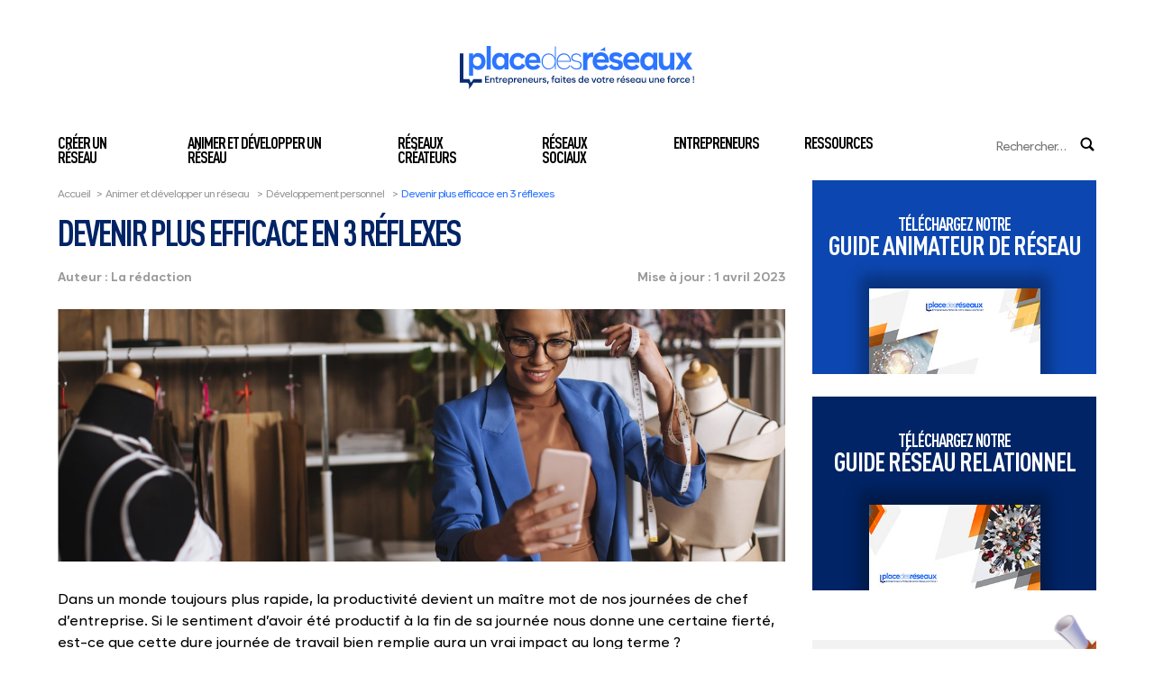

--- FILE ---
content_type: text/html; charset=UTF-8
request_url: https://www.placedesreseaux.com/animer-et-developper-un-reseau/developpement-personnel/devenir-plus-efficace-en-3-reflexes
body_size: 24183
content:
<!DOCTYPE html>
<html lang="fr">

<head><meta charset="UTF-8"><script>if(navigator.userAgent.match(/MSIE|Internet Explorer/i)||navigator.userAgent.match(/Trident\/7\..*?rv:11/i)){var href=document.location.href;if(!href.match(/[?&]nowprocket/)){if(href.indexOf("?")==-1){if(href.indexOf("#")==-1){document.location.href=href+"?nowprocket=1"}else{document.location.href=href.replace("#","?nowprocket=1#")}}else{if(href.indexOf("#")==-1){document.location.href=href+"&nowprocket=1"}else{document.location.href=href.replace("#","&nowprocket=1#")}}}}</script><script>(()=>{class RocketLazyLoadScripts{constructor(){this.v="2.0.4",this.userEvents=["keydown","keyup","mousedown","mouseup","mousemove","mouseover","mouseout","touchmove","touchstart","touchend","touchcancel","wheel","click","dblclick","input"],this.attributeEvents=["onblur","onclick","oncontextmenu","ondblclick","onfocus","onmousedown","onmouseenter","onmouseleave","onmousemove","onmouseout","onmouseover","onmouseup","onmousewheel","onscroll","onsubmit"]}async t(){this.i(),this.o(),/iP(ad|hone)/.test(navigator.userAgent)&&this.h(),this.u(),this.l(this),this.m(),this.k(this),this.p(this),this._(),await Promise.all([this.R(),this.L()]),this.lastBreath=Date.now(),this.S(this),this.P(),this.D(),this.O(),this.M(),await this.C(this.delayedScripts.normal),await this.C(this.delayedScripts.defer),await this.C(this.delayedScripts.async),await this.T(),await this.F(),await this.j(),await this.A(),window.dispatchEvent(new Event("rocket-allScriptsLoaded")),this.everythingLoaded=!0,this.lastTouchEnd&&await new Promise(t=>setTimeout(t,500-Date.now()+this.lastTouchEnd)),this.I(),this.H(),this.U(),this.W()}i(){this.CSPIssue=sessionStorage.getItem("rocketCSPIssue"),document.addEventListener("securitypolicyviolation",t=>{this.CSPIssue||"script-src-elem"!==t.violatedDirective||"data"!==t.blockedURI||(this.CSPIssue=!0,sessionStorage.setItem("rocketCSPIssue",!0))},{isRocket:!0})}o(){window.addEventListener("pageshow",t=>{this.persisted=t.persisted,this.realWindowLoadedFired=!0},{isRocket:!0}),window.addEventListener("pagehide",()=>{this.onFirstUserAction=null},{isRocket:!0})}h(){let t;function e(e){t=e}window.addEventListener("touchstart",e,{isRocket:!0}),window.addEventListener("touchend",function i(o){o.changedTouches[0]&&t.changedTouches[0]&&Math.abs(o.changedTouches[0].pageX-t.changedTouches[0].pageX)<10&&Math.abs(o.changedTouches[0].pageY-t.changedTouches[0].pageY)<10&&o.timeStamp-t.timeStamp<200&&(window.removeEventListener("touchstart",e,{isRocket:!0}),window.removeEventListener("touchend",i,{isRocket:!0}),"INPUT"===o.target.tagName&&"text"===o.target.type||(o.target.dispatchEvent(new TouchEvent("touchend",{target:o.target,bubbles:!0})),o.target.dispatchEvent(new MouseEvent("mouseover",{target:o.target,bubbles:!0})),o.target.dispatchEvent(new PointerEvent("click",{target:o.target,bubbles:!0,cancelable:!0,detail:1,clientX:o.changedTouches[0].clientX,clientY:o.changedTouches[0].clientY})),event.preventDefault()))},{isRocket:!0})}q(t){this.userActionTriggered||("mousemove"!==t.type||this.firstMousemoveIgnored?"keyup"===t.type||"mouseover"===t.type||"mouseout"===t.type||(this.userActionTriggered=!0,this.onFirstUserAction&&this.onFirstUserAction()):this.firstMousemoveIgnored=!0),"click"===t.type&&t.preventDefault(),t.stopPropagation(),t.stopImmediatePropagation(),"touchstart"===this.lastEvent&&"touchend"===t.type&&(this.lastTouchEnd=Date.now()),"click"===t.type&&(this.lastTouchEnd=0),this.lastEvent=t.type,t.composedPath&&t.composedPath()[0].getRootNode()instanceof ShadowRoot&&(t.rocketTarget=t.composedPath()[0]),this.savedUserEvents.push(t)}u(){this.savedUserEvents=[],this.userEventHandler=this.q.bind(this),this.userEvents.forEach(t=>window.addEventListener(t,this.userEventHandler,{passive:!1,isRocket:!0})),document.addEventListener("visibilitychange",this.userEventHandler,{isRocket:!0})}U(){this.userEvents.forEach(t=>window.removeEventListener(t,this.userEventHandler,{passive:!1,isRocket:!0})),document.removeEventListener("visibilitychange",this.userEventHandler,{isRocket:!0}),this.savedUserEvents.forEach(t=>{(t.rocketTarget||t.target).dispatchEvent(new window[t.constructor.name](t.type,t))})}m(){const t="return false",e=Array.from(this.attributeEvents,t=>"data-rocket-"+t),i="["+this.attributeEvents.join("],[")+"]",o="[data-rocket-"+this.attributeEvents.join("],[data-rocket-")+"]",s=(e,i,o)=>{o&&o!==t&&(e.setAttribute("data-rocket-"+i,o),e["rocket"+i]=new Function("event",o),e.setAttribute(i,t))};new MutationObserver(t=>{for(const n of t)"attributes"===n.type&&(n.attributeName.startsWith("data-rocket-")||this.everythingLoaded?n.attributeName.startsWith("data-rocket-")&&this.everythingLoaded&&this.N(n.target,n.attributeName.substring(12)):s(n.target,n.attributeName,n.target.getAttribute(n.attributeName))),"childList"===n.type&&n.addedNodes.forEach(t=>{if(t.nodeType===Node.ELEMENT_NODE)if(this.everythingLoaded)for(const i of[t,...t.querySelectorAll(o)])for(const t of i.getAttributeNames())e.includes(t)&&this.N(i,t.substring(12));else for(const e of[t,...t.querySelectorAll(i)])for(const t of e.getAttributeNames())this.attributeEvents.includes(t)&&s(e,t,e.getAttribute(t))})}).observe(document,{subtree:!0,childList:!0,attributeFilter:[...this.attributeEvents,...e]})}I(){this.attributeEvents.forEach(t=>{document.querySelectorAll("[data-rocket-"+t+"]").forEach(e=>{this.N(e,t)})})}N(t,e){const i=t.getAttribute("data-rocket-"+e);i&&(t.setAttribute(e,i),t.removeAttribute("data-rocket-"+e))}k(t){Object.defineProperty(HTMLElement.prototype,"onclick",{get(){return this.rocketonclick||null},set(e){this.rocketonclick=e,this.setAttribute(t.everythingLoaded?"onclick":"data-rocket-onclick","this.rocketonclick(event)")}})}S(t){function e(e,i){let o=e[i];e[i]=null,Object.defineProperty(e,i,{get:()=>o,set(s){t.everythingLoaded?o=s:e["rocket"+i]=o=s}})}e(document,"onreadystatechange"),e(window,"onload"),e(window,"onpageshow");try{Object.defineProperty(document,"readyState",{get:()=>t.rocketReadyState,set(e){t.rocketReadyState=e},configurable:!0}),document.readyState="loading"}catch(t){console.log("WPRocket DJE readyState conflict, bypassing")}}l(t){this.originalAddEventListener=EventTarget.prototype.addEventListener,this.originalRemoveEventListener=EventTarget.prototype.removeEventListener,this.savedEventListeners=[],EventTarget.prototype.addEventListener=function(e,i,o){o&&o.isRocket||!t.B(e,this)&&!t.userEvents.includes(e)||t.B(e,this)&&!t.userActionTriggered||e.startsWith("rocket-")||t.everythingLoaded?t.originalAddEventListener.call(this,e,i,o):(t.savedEventListeners.push({target:this,remove:!1,type:e,func:i,options:o}),"mouseenter"!==e&&"mouseleave"!==e||t.originalAddEventListener.call(this,e,t.savedUserEvents.push,o))},EventTarget.prototype.removeEventListener=function(e,i,o){o&&o.isRocket||!t.B(e,this)&&!t.userEvents.includes(e)||t.B(e,this)&&!t.userActionTriggered||e.startsWith("rocket-")||t.everythingLoaded?t.originalRemoveEventListener.call(this,e,i,o):t.savedEventListeners.push({target:this,remove:!0,type:e,func:i,options:o})}}J(t,e){this.savedEventListeners=this.savedEventListeners.filter(i=>{let o=i.type,s=i.target||window;return e!==o||t!==s||(this.B(o,s)&&(i.type="rocket-"+o),this.$(i),!1)})}H(){EventTarget.prototype.addEventListener=this.originalAddEventListener,EventTarget.prototype.removeEventListener=this.originalRemoveEventListener,this.savedEventListeners.forEach(t=>this.$(t))}$(t){t.remove?this.originalRemoveEventListener.call(t.target,t.type,t.func,t.options):this.originalAddEventListener.call(t.target,t.type,t.func,t.options)}p(t){let e;function i(e){return t.everythingLoaded?e:e.split(" ").map(t=>"load"===t||t.startsWith("load.")?"rocket-jquery-load":t).join(" ")}function o(o){function s(e){const s=o.fn[e];o.fn[e]=o.fn.init.prototype[e]=function(){return this[0]===window&&t.userActionTriggered&&("string"==typeof arguments[0]||arguments[0]instanceof String?arguments[0]=i(arguments[0]):"object"==typeof arguments[0]&&Object.keys(arguments[0]).forEach(t=>{const e=arguments[0][t];delete arguments[0][t],arguments[0][i(t)]=e})),s.apply(this,arguments),this}}if(o&&o.fn&&!t.allJQueries.includes(o)){const e={DOMContentLoaded:[],"rocket-DOMContentLoaded":[]};for(const t in e)document.addEventListener(t,()=>{e[t].forEach(t=>t())},{isRocket:!0});o.fn.ready=o.fn.init.prototype.ready=function(i){function s(){parseInt(o.fn.jquery)>2?setTimeout(()=>i.bind(document)(o)):i.bind(document)(o)}return"function"==typeof i&&(t.realDomReadyFired?!t.userActionTriggered||t.fauxDomReadyFired?s():e["rocket-DOMContentLoaded"].push(s):e.DOMContentLoaded.push(s)),o([])},s("on"),s("one"),s("off"),t.allJQueries.push(o)}e=o}t.allJQueries=[],o(window.jQuery),Object.defineProperty(window,"jQuery",{get:()=>e,set(t){o(t)}})}P(){const t=new Map;document.write=document.writeln=function(e){const i=document.currentScript,o=document.createRange(),s=i.parentElement;let n=t.get(i);void 0===n&&(n=i.nextSibling,t.set(i,n));const c=document.createDocumentFragment();o.setStart(c,0),c.appendChild(o.createContextualFragment(e)),s.insertBefore(c,n)}}async R(){return new Promise(t=>{this.userActionTriggered?t():this.onFirstUserAction=t})}async L(){return new Promise(t=>{document.addEventListener("DOMContentLoaded",()=>{this.realDomReadyFired=!0,t()},{isRocket:!0})})}async j(){return this.realWindowLoadedFired?Promise.resolve():new Promise(t=>{window.addEventListener("load",t,{isRocket:!0})})}M(){this.pendingScripts=[];this.scriptsMutationObserver=new MutationObserver(t=>{for(const e of t)e.addedNodes.forEach(t=>{"SCRIPT"!==t.tagName||t.noModule||t.isWPRocket||this.pendingScripts.push({script:t,promise:new Promise(e=>{const i=()=>{const i=this.pendingScripts.findIndex(e=>e.script===t);i>=0&&this.pendingScripts.splice(i,1),e()};t.addEventListener("load",i,{isRocket:!0}),t.addEventListener("error",i,{isRocket:!0}),setTimeout(i,1e3)})})})}),this.scriptsMutationObserver.observe(document,{childList:!0,subtree:!0})}async F(){await this.X(),this.pendingScripts.length?(await this.pendingScripts[0].promise,await this.F()):this.scriptsMutationObserver.disconnect()}D(){this.delayedScripts={normal:[],async:[],defer:[]},document.querySelectorAll("script[type$=rocketlazyloadscript]").forEach(t=>{t.hasAttribute("data-rocket-src")?t.hasAttribute("async")&&!1!==t.async?this.delayedScripts.async.push(t):t.hasAttribute("defer")&&!1!==t.defer||"module"===t.getAttribute("data-rocket-type")?this.delayedScripts.defer.push(t):this.delayedScripts.normal.push(t):this.delayedScripts.normal.push(t)})}async _(){await this.L();let t=[];document.querySelectorAll("script[type$=rocketlazyloadscript][data-rocket-src]").forEach(e=>{let i=e.getAttribute("data-rocket-src");if(i&&!i.startsWith("data:")){i.startsWith("//")&&(i=location.protocol+i);try{const o=new URL(i).origin;o!==location.origin&&t.push({src:o,crossOrigin:e.crossOrigin||"module"===e.getAttribute("data-rocket-type")})}catch(t){}}}),t=[...new Map(t.map(t=>[JSON.stringify(t),t])).values()],this.Y(t,"preconnect")}async G(t){if(await this.K(),!0!==t.noModule||!("noModule"in HTMLScriptElement.prototype))return new Promise(e=>{let i;function o(){(i||t).setAttribute("data-rocket-status","executed"),e()}try{if(navigator.userAgent.includes("Firefox/")||""===navigator.vendor||this.CSPIssue)i=document.createElement("script"),[...t.attributes].forEach(t=>{let e=t.nodeName;"type"!==e&&("data-rocket-type"===e&&(e="type"),"data-rocket-src"===e&&(e="src"),i.setAttribute(e,t.nodeValue))}),t.text&&(i.text=t.text),t.nonce&&(i.nonce=t.nonce),i.hasAttribute("src")?(i.addEventListener("load",o,{isRocket:!0}),i.addEventListener("error",()=>{i.setAttribute("data-rocket-status","failed-network"),e()},{isRocket:!0}),setTimeout(()=>{i.isConnected||e()},1)):(i.text=t.text,o()),i.isWPRocket=!0,t.parentNode.replaceChild(i,t);else{const i=t.getAttribute("data-rocket-type"),s=t.getAttribute("data-rocket-src");i?(t.type=i,t.removeAttribute("data-rocket-type")):t.removeAttribute("type"),t.addEventListener("load",o,{isRocket:!0}),t.addEventListener("error",i=>{this.CSPIssue&&i.target.src.startsWith("data:")?(console.log("WPRocket: CSP fallback activated"),t.removeAttribute("src"),this.G(t).then(e)):(t.setAttribute("data-rocket-status","failed-network"),e())},{isRocket:!0}),s?(t.fetchPriority="high",t.removeAttribute("data-rocket-src"),t.src=s):t.src="data:text/javascript;base64,"+window.btoa(unescape(encodeURIComponent(t.text)))}}catch(i){t.setAttribute("data-rocket-status","failed-transform"),e()}});t.setAttribute("data-rocket-status","skipped")}async C(t){const e=t.shift();return e?(e.isConnected&&await this.G(e),this.C(t)):Promise.resolve()}O(){this.Y([...this.delayedScripts.normal,...this.delayedScripts.defer,...this.delayedScripts.async],"preload")}Y(t,e){this.trash=this.trash||[];let i=!0;var o=document.createDocumentFragment();t.forEach(t=>{const s=t.getAttribute&&t.getAttribute("data-rocket-src")||t.src;if(s&&!s.startsWith("data:")){const n=document.createElement("link");n.href=s,n.rel=e,"preconnect"!==e&&(n.as="script",n.fetchPriority=i?"high":"low"),t.getAttribute&&"module"===t.getAttribute("data-rocket-type")&&(n.crossOrigin=!0),t.crossOrigin&&(n.crossOrigin=t.crossOrigin),t.integrity&&(n.integrity=t.integrity),t.nonce&&(n.nonce=t.nonce),o.appendChild(n),this.trash.push(n),i=!1}}),document.head.appendChild(o)}W(){this.trash.forEach(t=>t.remove())}async T(){try{document.readyState="interactive"}catch(t){}this.fauxDomReadyFired=!0;try{await this.K(),this.J(document,"readystatechange"),document.dispatchEvent(new Event("rocket-readystatechange")),await this.K(),document.rocketonreadystatechange&&document.rocketonreadystatechange(),await this.K(),this.J(document,"DOMContentLoaded"),document.dispatchEvent(new Event("rocket-DOMContentLoaded")),await this.K(),this.J(window,"DOMContentLoaded"),window.dispatchEvent(new Event("rocket-DOMContentLoaded"))}catch(t){console.error(t)}}async A(){try{document.readyState="complete"}catch(t){}try{await this.K(),this.J(document,"readystatechange"),document.dispatchEvent(new Event("rocket-readystatechange")),await this.K(),document.rocketonreadystatechange&&document.rocketonreadystatechange(),await this.K(),this.J(window,"load"),window.dispatchEvent(new Event("rocket-load")),await this.K(),window.rocketonload&&window.rocketonload(),await this.K(),this.allJQueries.forEach(t=>t(window).trigger("rocket-jquery-load")),await this.K(),this.J(window,"pageshow");const t=new Event("rocket-pageshow");t.persisted=this.persisted,window.dispatchEvent(t),await this.K(),window.rocketonpageshow&&window.rocketonpageshow({persisted:this.persisted})}catch(t){console.error(t)}}async K(){Date.now()-this.lastBreath>45&&(await this.X(),this.lastBreath=Date.now())}async X(){return document.hidden?new Promise(t=>setTimeout(t)):new Promise(t=>requestAnimationFrame(t))}B(t,e){return e===document&&"readystatechange"===t||(e===document&&"DOMContentLoaded"===t||(e===window&&"DOMContentLoaded"===t||(e===window&&"load"===t||e===window&&"pageshow"===t)))}static run(){(new RocketLazyLoadScripts).t()}}RocketLazyLoadScripts.run()})();</script>

    <script type="rocketlazyloadscript" data-rocket-type="text/javascript">window.gdprAppliesGlobally=true;(function(){function a(e){if(!window.frames[e]){if(document.body&&document.body.firstChild){var t=document.body;var n=document.createElement("iframe");n.style.display="none";n.name=e;n.title=e;t.insertBefore(n,t.firstChild)}
else{setTimeout(function(){a(e)},5)}}}function e(n,r,o,c,s){function e(e,t,n,a){if(typeof n!=="function"){return}if(!window[r]){window[r]=[]}var i=false;if(s){i=s(e,t,n)}if(!i){window[r].push({command:e,parameter:t,callback:n,version:a})}}e.stub=true;function t(a){if(!window[n]||window[n].stub!==true){return}if(!a.data){return}
var i=typeof a.data==="string";var e;try{e=i?JSON.parse(a.data):a.data}catch(t){return}if(e[o]){var r=e[o];window[n](r.command,r.parameter,function(e,t){var n={};n[c]={returnValue:e,success:t,callId:r.callId};a.source.postMessage(i?JSON.stringify(n):n,"*")},r.version)}}
if(typeof window[n]!=="function"){window[n]=e;if(window.addEventListener){window.addEventListener("message",t,false)}else{window.attachEvent("onmessage",t)}}}e("__tcfapi","__tcfapiBuffer","__tcfapiCall","__tcfapiReturn");a("__tcfapiLocator");(function(e){
  var t=document.createElement("script");t.id="spcloader";t.type="text/javascript";t.async=true;t.src="https://sdk.privacy-center.org/"+e+"/loader.js?target="+document.location.hostname;t.charset="utf-8";var n=document.getElementsByTagName("script")[0];n.parentNode.insertBefore(t,n)})("2ce5afe6-dde5-4b6a-95d3-6362454993e7")})();</script>

  
    <!-- Google Tag Manager -->
<script type="rocketlazyloadscript">(function(w,d,s,l,i){w[l]=w[l]||[];w[l].push({'gtm.start':
new Date().getTime(),event:'gtm.js'});var f=d.getElementsByTagName(s)[0],
j=d.createElement(s),dl=l!='dataLayer'?'&l='+l:'';j.async=true;j.src=
'https://www.googletagmanager.com/gtm.js?id='+i+dl;f.parentNode.insertBefore(j,f);
})(window,document,'script','dataLayer','GTM-WLSQ9MH');</script>
<!-- End Google Tag Manager -->    
    <meta http-equiv="X-UA-Compatible" content="IE=edge">
    <meta name="viewport" content="width=device-width, initial-scale=1.0">
    <meta name='robots' content='index, follow, max-image-preview:large, max-snippet:-1, max-video-preview:-1' />
	<style></style>
	
	<!-- This site is optimized with the Yoast SEO plugin v26.1.1 - https://yoast.com/wordpress/plugins/seo/ -->
	<title>Devenir plus efficace en 3 réflexes</title>
<link crossorigin data-rocket-preload as="font" href="https://www.placedesreseaux.com/wp-content/themes/placedesreseaux/assets/fonts/DINPro-CondensedBold.woff" rel="preload">
<link crossorigin data-rocket-preload as="font" href="https://www.placedesreseaux.com/wp-content/themes/placedesreseaux/assets/fonts/ZabalDEMO-Medium.woff" rel="preload">
<link crossorigin data-rocket-preload as="font" href="https://www.placedesreseaux.com/wp-content/themes/placedesreseaux/assets/fonts/ZabalDEMO-Bold.woff" rel="preload">
<style id="wpr-usedcss">img:is([sizes=auto i],[sizes^="auto," i]){contain-intrinsic-size:3000px 1500px}img.emoji{display:inline!important;border:none!important;box-shadow:none!important;height:1em!important;width:1em!important;margin:0 .07em!important;vertical-align:-.1em!important;background:0 0!important;padding:0!important}@font-face{font-display:swap;font-family:DINPro;src:url("https://www.placedesreseaux.com/wp-content/themes/placedesreseaux/assets/fonts/DINPro-CondensedBold.woff") format("woff");font-weight:700;font-style:normal}@font-face{font-display:swap;font-family:ZabalDEMO;src:url("https://www.placedesreseaux.com/wp-content/themes/placedesreseaux/assets/fonts/ZabalDEMO-Medium.woff") format("woff"),url("https://www.placedesreseaux.com/wp-content/themes/placedesreseaux/assets/fonts/ZabalDEMO-Medium.woff2") format("woff2");font-weight:500;font-style:normal}@font-face{font-display:swap;font-family:ZabalDEMO;src:url("https://www.placedesreseaux.com/wp-content/themes/placedesreseaux/assets/fonts/ZabalDEMO-Bold.woff") format("woff"),url("https://www.placedesreseaux.com/wp-content/themes/placedesreseaux/assets/fonts/ZabalDEMO-Bold.woff2") format("woff2");font-weight:700;font-style:normal}:root{--deepwhite:#fff;--deepblack:#000;--neutral-gray:#7f7f7f;--gray-secondary:#9a9a9a;--gray-terciary:#dbdbdb;--gray-quaternary:#eaeaea;--blue-terciary:#2c75ff;--font-primary:#002466;--contact-primary:#a5656b;--contact-secondary:#ccdeff;--contact-secondary-border:#4e6ca3;--contact-terciary:#cfe0ff;--contact-terciary-border:#5a84d0;--contact-primary-bg:#f2f2f2;--download-primary:#0c47b1;--border-primary:#dadada;--gold-primary:#c39639;--gold-secondary:#593c00;--itg-primary:#4f2f7e;--freeland-academy-primary:#ff9c00}*{box-sizing:border-box;margin:0;padding:0}body,html{font-family:DINPro,sans-serif;font-weight:700;font-size:62.5%;letter-spacing:-.1rem;line-height:.9}body{background-color:var(--deepwhite);color:var(--deepblack)}body.lock{overflow:hidden}a,h1,h2,li,p{font-size:1.4rem}h1,h2{text-transform:uppercase}a{text-decoration:none}#breadcrumbs{margin-top:10px;margin-bottom:20px}#breadcrumbs,#breadcrumbs a{font-family:ZabalDEMO;font-weight:400;font-size:1.2rem;margin-right:5px;color:var(--gray-secondary)}#breadcrumbs .breadcrumb_last,#breadcrumbs a .breadcrumb_last{color:var(--blue-terciary)}#breadcrumbs a span:not(:first-child),#breadcrumbs span:not(:first-child){margin:0 2px}.main-container .container{max-width:1200px;margin:auto;width:90%}.main-container .main-content{margin-top:200px}.main-container .main-content .container{display:flex}.main-container .visual-container{display:inline-block;overflow:hidden;position:relative;width:100%}.main-container .visual-container .visual-element{position:absolute;left:50%;top:50%;min-width:100%;min-height:100%;transform:translate(-50%,-50%);width:100%;object-fit:cover}.main-container .infos-cta{cursor:pointer;display:inline-block;font-family:DINPRO,sans-serif;font-size:2rem;text-transform:uppercase;text-decoration:none;transition:.3s all;padding:18px 40px;line-height:1}.main-container .underline-cta{display:inline-block;position:relative;overflow:hidden;padding-bottom:7px;padding-right:1px;text-decoration:underline;text-transform:uppercase;text-underline-offset:6px;text-decoration-thickness:2px}.main-container .underline-cta::before{content:"";background-color:var(--deepwhite);height:5px;width:100%;bottom:-2px;left:-100%;position:absolute;transition:left .8s}.main-container .underline-cta:hover::before{left:100%}.main-container .obfuscate-wrap{cursor:pointer}.content{font-size:1.4rem;font-family:ZabalDEMO,sans-serif;font-weight:500;letter-spacing:0;line-height:1.35;text-transform:none}.main-header{background-color:var(--deepwhite);position:fixed;z-index:10;width:100%;top:0;height:200px;transition:all 0s}.main-header .container{display:grid;grid-template-areas:"logo logo" "navigation search";grid-template-rows:150px auto;position:relative}.main-header .container .menu-burger{cursor:pointer;display:none;position:relative;height:20px;width:30px;grid-area:burger}.main-header .container .menu-burger .slice{background-color:var(--font-primary);height:5px;display:block;width:100%;border-radius:5px;position:absolute;transition:.3s}@media screen and (max-width:768px){.main-container .main-content .container{flex-direction:column;max-width:480px}.main-container .main-content{margin-top:90px}.main-header .container .menu-burger{display:block}}.main-header .container .logo-link{display:flex;justify-self:center;align-self:center;grid-area:logo;height:80px;justify-content:center;align-items:center;width:300px}.main-header .container .logo-link .header-logo{display:flex;margin:auto}.main-header .container .logo-link .header-logo .visual.logo{width:260px}.main-header .container .search-container{-webkit-appearance:none;margin-left:auto;grid-area:search}.main-header .container .search-container .search-form{display:flex;align-items:center;position:relative}.main-header .container .search-container .search-form .search-input{-webkit-appearance:none;border:none;color:var(--gray-secondary);font-family:ZabalDEMO,sans-serif;font-size:1.4rem;text-align:right;letter-spacing:-.9px}@media screen and (max-width:768px){.main-header .container .logo-link .header-logo .visual.logo{width:230px}.main-header .container .logo-link .header-logo{height:90px}.main-header .container .logo-link{width:auto}.main-header .container .search-container .search-form .search-input{position:absolute;right:100%;padding:20px;top:-400%;transition:.5s all}}.main-header .container .search-container .search-form .search-btn{-webkit-appearance:none;border:none;cursor:pointer;background:rgba(0,0,0,0)}.main-header .container .search-container .search-form .search-btn .search-picto{height:20px;width:20px;filter:brightness(0)}.main-header .container .search-container.unlocked .search-input{top:-80%}.main-header .container .main-navigation{margin-right:auto;grid-area:navigation;transform:translateX(-25px)}.main-header .container .main-navigation .main-menu{display:flex}.main-header .container .main-navigation .main-menu .menu-item{padding:0 25px;list-style-type:none;text-transform:uppercase;position:relative}.main-header .container .main-navigation .main-menu .menu-item:hover .sub-menu{max-height:355px}@media screen and (max-width:768px){.main-header .container .search-container .search-form .search-btn .search-picto{height:30px;width:30px;filter:brightness(1)}.main-header .container .search-container.unlocked .search-input{top:-50%}.main-header .container .main-navigation .main-menu .menu-item:hover .sub-menu{max-height:470px}.main-header .container .main-navigation .main-menu .menu-item:hover{background:var(--deepwhite) var(--wpr-bg-681526d8-3640-4a2d-9238-57104240a43a) no-repeat;background-position-x:97%;background-size:15px 15px;background-position-y:15px}}.main-header .container .main-navigation .main-menu .menu-item .sub-menu{max-height:0;overflow:hidden;position:absolute;z-index:1;top:98%;width:100%;transition:1s max-height;left:0}.main-header .container .main-navigation .main-menu .menu-item .sub-menu>.menu-item{padding:0;background-color:#fff;border-width:0 1px;border-style:solid;border-color:var(--gray-terciary);display:inline-block;width:100%}.main-header .container .main-navigation .main-menu .menu-item .sub-menu>.menu-item .menu-link{display:block;padding:0 25px 15px}.main-header .container .main-navigation .main-menu .menu-item .sub-menu>.menu-item:first-of-type{padding-top:20px}.main-header .container .main-navigation .main-menu .menu-item .sub-menu>.menu-item:last-of-type{border-radius:0 0 5px 5px;border-bottom-width:1px}.main-header .container .main-navigation .main-menu .menu-item .menu-link{color:var(--deepblack);font-size:1.8rem}.main-header .container .main-navigation .main-menu .menu-item:last-child{margin-right:0}@media screen and (max-width:768px){.main-header .container .main-navigation .main-menu .menu-item .sub-menu>.menu-item:first-of-type{padding-top:0;background:linear-gradient(rgba(0,0,0,.2) 0,#f0f0f0 20%)}.main-header .container .main-navigation .main-menu .menu-item .sub-menu>.menu-item:first-of-type .menu-link{padding-top:20px}.main-header .container .main-navigation .main-menu .menu-item .sub-menu>.menu-item:last-of-type{background:linear-gradient(#f0f0f0 80%,rgba(0,0,0,.1) 100%);border-radius:0;border:none}.main-header .container .main-navigation .main-menu .menu-item .sub-menu>.menu-item{background:#f0f0f0;padding:0;padding-left:0}.main-header .container .main-navigation .main-menu .menu-item .sub-menu>.menu-item .menu-link{padding:15px 25px;padding-left:40px;width:100%}.main-header .container .main-navigation .main-menu .menu-item .sub-menu{position:initial;transform:none;width:100%}.main-header .container .main-navigation .main-menu .menu-item .menu-link{display:inline-block;padding:15px}.main-header .container .main-navigation .main-menu .menu-item:first-child{padding-left:0}.main-header .container .main-navigation .main-menu .menu-item:last-child{margin-right:auto;border:none;border-radius:0 0 5px 5px}.main-header .container .main-navigation .main-menu .menu-item:last-child .menu-item:last-of-type{background:#f0f0f0;border-radius:0 0 5px 5px}.main-header .container .main-navigation .main-menu .menu-item{background:var(--deepwhite) url(https://www.placedesreseaux.com/wp-content/themes/placedesreseaux/assets/images/arrow-down-picto.svg) no-repeat;margin:auto;border-bottom:1px solid #efefef;width:90%;background-position-x:97%;background-size:15px 15px;background-position-y:15px;padding:0}.main-header .container .main-navigation .main-menu{flex-direction:column;height:0;overflow:hidden}.main-header .container .main-navigation{position:fixed;top:90px;left:0;background-color:rgba(0,0,0,.5);height:100%;width:100%;overflow-y:auto;z-index:999;padding-bottom:90px;transform:translateX(0)}.main-header .container{grid-template-areas:"burger logo search";grid-template-rows:90px;align-items:center}.main-header.closed .main-navigation{display:none}}.main-header.open .main-navigation .main-menu{height:auto}.main-header.open .menu-burger .slice:first-child{top:40%;transform:rotateZ(-45deg)}.main-header.open .menu-burger .slice:nth-child(2){opacity:0}.main-header.open .menu-burger .slice:last-child{transform:rotateZ(45deg);bottom:35%}.main-header.closed .menu-burger .slice:first-child{top:0}.main-header.closed .menu-burger .slice:nth-child(2){top:50%;transform:translateY(-50%)}.main-header.closed .menu-burger .slice:last-child{bottom:0}@media screen and (min-width:769px){.main-header.scrolled{box-shadow:0 5px 15px 0 rgba(0,0,0,.5);height:75px;transition:all .3s}.main-header.scrolled .container{grid-template-areas:"logo navigation search";grid-template-rows:75px;align-items:center}.main-header.scrolled .container .main-navigation{transform:translateX(0)}.main-header.scrolled .container .logo-link{justify-self:flex-start;width:auto}.main-header.scrolled .container .logo-link .visual.logo{width:180px}}.blocks-container .block[data-widget]{display:flex;flex-direction:column;align-items:center;position:relative;padding-top:40px;margin-bottom:25px}.blocks-container .block[data-widget] .underline-cta::before{background-color:var(--contact-primary-bg)}.blocks-container .block-picto{display:flex;flex-direction:column;align-items:center;position:relative;padding:40px 30px 30px;background-color:var(--contact-primary-bg)}.blocks-container .block-picto .picto-deco{position:absolute}.blocks-container .block-picto .title{color:var(--download-primary);font-size:4rem;margin-bottom:30px;text-transform:uppercase}.blocks-container .block-picto .title .subtitle{display:block;color:var(--deepblack);font-size:2rem;text-align:center}.blocks-container .block-picto .content{font-family:ZabalDEMO;font-weight:500;font-size:1.4rem;text-align:center;margin-bottom:25px}.blocks-container .block-picto.formation{padding:30px;margin-top:55px}.blocks-container .block-picto.formation .picto-deco{right:0;top:-30px;width:50px}.blocks-container .block-picto.formation .title{margin-bottom:10px}.blocks-container .block-picto.formation .title .subtitle{margin-top:20px}.blocks-container .block-picto.formation .infos-cta{border:2px solid var(--download-primary);color:var(--download-primary)}.blocks-container .block-picto.formation .infos-cta:hover{background-color:var(--download-primary);color:var(--contact-primary-bg)}.blocks-container .block-picto.newsletter{margin-top:55px}.blocks-container .block-picto.newsletter .picto-deco{left:0;width:80px;top:-30px}.blocks-container .block-picto.newsletter .field{position:relative;width:100%}.blocks-container .block-picto.newsletter .field .input-field{background-color:var(--gray-terciary);border:none;border-radius:30px;font-size:1.6rem;width:100%;padding:14px 30px 14px 20px;-webkit-appearance:none}.blocks-container .block-picto.newsletter .field .input-field::placeholder{color:var(--gray-secondary)}.blocks-container .block-picto.newsletter .field .submit{background:rgba(0,0,0,0);border:none;cursor:pointer;right:15px;top:50%;transform:translateY(-50%);position:absolute;-webkit-appearance:none}.blocks-container .block-picto.newsletter .field .submit .submit-picto{height:15px;width:15px}.blocks-container .block-picto.newsletter .form-element.error .input-field{border:1px solid red}.blocks-container .block-picto.newsletter .form-element.error .error-msg{display:block}.blocks-container .block-picto.newsletter .form-element .error-msg{display:none;font-family:ZabalDEMO,sans-serif;font-weight:400;color:red;padding:5px;position:absolute;text-align:center;width:100%}.blocks-container .block-picto.partners{margin-top:65px;padding-top:60px}.blocks-container .block-picto.partners .picto-deco{left:-3px;width:150px;top:-30px}.blocks-container .block-picto.partners .partner{display:flex;flex-direction:column;align-items:center}.blocks-container .block-picto.partners .partner:not(:last-child){padding-bottom:30px;border-bottom:1px solid var(--gray-quaternary);margin-bottom:30px}.blocks-container .block-picto.partners .partner .logo-partner{height:auto;width:140px;margin-bottom:30px}.blocks-container .block-picto.partners .partner .underline-cta{font-size:1.6rem}.blocks-container .block-picto.partners .partner.itg .underline-cta{color:var(--itg-primary)}.blocks-container .block-picto.partners .partner.freeland-academy .underline-cta{color:var(--freeland-academy-primary)}.blocks-container .block-picto.top-articles{padding-top:60px;margin-top:65px}.blocks-container .block-picto.top-articles .title,.blocks-container .block-picto.top-articles a{color:var(--contact-primary)}.blocks-container .block-picto.top-articles .picto-deco{right:0;width:80px;top:-40px}.blocks-container .block-picto.top-articles .underline-cta{font-size:1.6rem;margin-left:auto;margin-top:20px}.blocks-container .block-picto.top-articles .mini-article{display:flex;margin-bottom:30px;margin-right:auto}.blocks-container .block-picto.top-articles .mini-article .visual-container{flex-shrink:0;height:70px;width:100px}.blocks-container .block-picto.top-articles .mini-article .visual-container .visual-element{width:100%}.blocks-container .block-picto.top-articles .mini-article .mini-content{margin-left:10px}.blocks-container .block-picto.top-articles .mini-article .mini-content .title{display:inline-block;color:var(--deepblack);font-size:1.5rem;margin-bottom:5px}.blocks-container .block-picto.top-articles .mini-article .mini-content .content{font-size:1.3rem;text-align:left;margin-bottom:0;line-height:1}.blocks-container .block-facture{justify-content:space-between;background:var(--wpr-bg-9fe8589d-cccc-4cfb-896d-7cce481fe55d);background-size:cover;height:290px;padding:30px}.blocks-container .block-facture .logo{max-width:165px}.blocks-container .block-facture .content{color:var(--deepwhite);font-size:1.8rem;text-align:center}.blocks-container .block-facture .infos-cta{border:2px solid var(--deepwhite);color:var(--deepwhite)}.blocks-container .block-facture .infos-cta:hover{background-color:var(--deepwhite);color:var(--download-primary)}.blocks-container .block-download{height:215px;display:flex;flex-direction:column;align-items:center;justify-content:space-between;overflow:hidden}.blocks-container .block-download .title{color:var(--deepwhite);font-size:3rem;text-transform:uppercase;text-align:center}.blocks-container .block-download .title .subtitle{display:block;font-size:2rem}.blocks-container .block-download .visual-element{box-shadow:0 -5px 15px 10px rgba(0,0,0,.3);position:absolute;bottom:-20px;width:190px;transition:all .5s}.blocks-container .block-download.primary{background-color:var(--download-primary)}.blocks-container .block-download.secondary{background-color:var(--font-primary)}.blocks-container .block-download:hover .visual-element{bottom:-5px}.blocks-container.left-side{flex:1;margin-right:30px}.blocks-container.left-side .block{margin-bottom:50px}.blocks-container.left-side .block-prefooter{display:flex}.blocks-container.left-side .block-prefooter .block-item.reassurance{display:flex;flex-direction:column;align-content:flex-start;justify-content:flex-start;flex:1;color:var(--deepwhite);max-width:420px;padding:30px;min-height:280px}.blocks-container.left-side .block-prefooter .block-item.reassurance .content,.blocks-container.left-side .block-prefooter .block-item.reassurance .title{max-width:70%}.blocks-container.left-side .block-prefooter .block-item.reassurance .title{font-size:3rem;text-transform:uppercase;margin-bottom:20px}.blocks-container.left-side .block-prefooter .block-item.reassurance .content{font-size:1.6rem}.blocks-container.left-side .block-prefooter .block-item.reassurance .underline-cta{color:var(--deepwhite);font-size:2rem;margin-top:auto;margin-right:auto}.blocks-container.left-side .block-prefooter .block-item.reassurance:not(:last-child){margin-right:20px}.blocks-container.left-side .block-prefooter .block-item.reassurance.mode_A{background:var(--download-primary) var(--wpr-bg-6a8bd5ce-3c4a-40f3-a9f4-fb5381673d46);background-size:63%;background-repeat:no-repeat;background-position-x:166%;background-position-y:165%}.blocks-container.left-side .block-prefooter .block-item.reassurance.mode_A .underline-cta::before{background-color:var(--download-primary)}@media screen and (max-width:1024px){.blocks-container.left-side .block-prefooter .block-item.reassurance:not(:last-child){margin-right:0;margin-bottom:20px}.blocks-container.left-side .block-prefooter .block-item.reassurance.mode_A{background-position-y:bottom}.blocks-container.left-side .block-prefooter .block-item.reassurance{max-width:none}}.blocks-container.left-side .block-prefooter .block-item.reassurance.mode_B{background:var(--font-primary) var(--wpr-bg-0156251a-5e3f-493e-ae71-62197424145f);background-size:67%;background-repeat:no-repeat;background-position-x:154%;background-position-y:100%}.blocks-container.left-side .block-prefooter .block-item.reassurance.mode_B .underline-cta::before{background-color:var(--font-primary)}@media screen and (max-width:1024px){.blocks-container.left-side .block-prefooter{flex-direction:column}}.blocks-container.right-side{max-width:315px}.main-article h1,.main-article h2{color:var(--font-primary);margin-bottom:1rem}.main-article .post-title{font-size:4rem;line-height:.9;letter-spacing:-.2rem;margin-bottom:2.5rem}.main-article .post-infos{font-family:ZabalDEMO;font-size:1.2rem;letter-spacing:0;display:flex;justify-content:space-between;color:var(--gray-secondary);margin-bottom:30px}.main-article .main-thumbnail{height:280px;margin-bottom:30px}.main-article .post-content.manual-input h2{margin-bottom:2rem}.main-article .post-content.manual-input h2{font-size:3rem}.main-article .post-content.manual-input ul{padding-left:50px}.main-article .post-content.manual-input li,.main-article .post-content.manual-input p{font-size:1.6rem;font-family:ZabalDEMO;font-weight:400;letter-spacing:0;margin-bottom:1.5rem;line-height:1.5}.main-article .post-content.manual-input li{list-style-type:none;position:relative}.main-article .post-content.manual-input li::before{content:"◤";display:inline-block;color:var(--download-primary);font-size:.9rem;position:absolute;left:-18px;top:3px}.main-article .post-content.manual-input table{font-family:ZabalDEMO;font-size:1.4rem;font-weight:400;line-height:1;margin-bottom:30px}.main-footer .container{display:flex;padding:20px 0 60px;border-top:1px solid var(--border-primary)}.main-footer .container .visual.logo{width:260px}.main-footer .container .footer-navigation{margin-left:auto}.main-footer .container .footer-navigation .menu-navigation{display:flex;list-style-type:none}.main-footer .container .footer-navigation .menu-navigation .menu-item{border-right:1px solid var(--neutral-gray)}.main-footer .container .footer-navigation .menu-navigation .menu-item.didomi-preferences{cursor:pointer}.main-footer .container .footer-navigation .menu-navigation .menu-item .menu-link{display:inline-block;padding:4px 8px;color:var(--neutral-gray);font-family:ZabalDEMO,sans-serif;font-size:1.4rem;font-weight:500;letter-spacing:0;line-height:1}.main-footer .container .footer-navigation .menu-navigation .menu-item:last-child{border:0}.main-footer .container .footer-navigation .menu-navigation .menu-item:last-child .menu-link{padding-right:0}@media screen and (max-width:768px){.main-header{height:90px}.main-header .main-navigation{transform:translateX(0)}.blocks-container.left-side{margin-right:0}.blocks-container.left-side .block{margin-bottom:35px}.main-footer .container .footer-navigation .menu-navigation{flex-wrap:wrap;justify-content:center}.main-footer .container .footer-navigation{margin:auto}.main-footer .container{flex-direction:column;align-items:center}.main-footer .container .footer-logo{margin-bottom:20px}}.livre-blanc{display:block}.livre-blanc.hidden{display:none!important}body{padding-bottom:80px}.livre-blanc__bottom__content{position:relative}.livre-blanc__banner__close{position:absolute;font-size:15px;right:40px;top:35px;color:#fff;cursor:pointer;padding:10px;font-weight:400;font-family:Arial;border:0;background:0 0}.livre-blanc__banner__close:hover{opacity:.5}.livre-blanc__cta{background-color:#fff;color:#f68929;border:1px solid #f68929;font-weight:600;padding:16px 0;text-align:center;font-size:18px;width:370px;text-align:center;-webkit-box-sizing:border-box;-moz-box-sizing:border-box;box-sizing:border-box;border-radius:40px;padding-left:10px;font-family:Arial;font-weight:600}.livre-blanc__cta::after{content:'';height:12px;width:12px;background:var(--wpr-bg-18124552-c77b-416f-8aa0-b5d5307e407b) no-repeat;margin-left:10px;vertical-align:middle;display:inline-block;color:#fff}.livre-blanc__cta:hover{color:#fff;background-color:#f68929}.livre-blanc__cta:hover:after{background-image:var(--wpr-bg-ba551bae-d956-4536-b254-b9d1bcff5f14)}.livre-blanc__cta__absolute{position:absolute;width:195px;left:60px;bottom:60px}.livre-blanc__bottom{position:fixed;bottom:0;left:50%;margin-left:-640px;z-index:5}.livre-blanc__bottom img{display:block}.livre-blanc__bottom .livre-blanc__cta{position:absolute;right:40px;left:auto;bottom:8px}.livre-blanc__bottom .livre-blanc__banner__close{right:15px;top:19px}.livre-blanc__mobile{display:none}@media screen and (max-width:1200px){body{padding-bottom:150px}.livre-blanc__desktop{display:none}.livre-blanc__mobile{display:block;position:fixed;bottom:0;left:0;background-color:#452171;color:#fff;width:100%;padding:10px 15px 10px 10px;z-index:5}.livre-blanc__mobile span{display:block;font-size:18px;line-height:1.2;color:#fff;margin-block:15px}.livre-blanc__cta{display:block;padding:10px 0;width:auto}.livre-blanc__mobile .livre-blanc__banner__close{right:0;top:-5px}}</style><link rel="preload" data-rocket-preload as="image" href="https://www.placedesreseaux.com/wp-content/themes/placedesreseaux/assets/images/model_B.png" fetchpriority="high">
	<meta name="description" content="Dans un monde toujours plus rapide, la productivité devient un maître mot de nos journées de chef d&#039;entreprise." />
	<link rel="canonical" href="https://www.placedesreseaux.com/animer-et-developper-un-reseau/developpement-personnel/devenir-plus-efficace-en-3-reflexes" />
	<meta property="og:locale" content="fr_FR" />
	<meta property="og:type" content="article" />
	<meta property="og:title" content="Devenir plus efficace en 3 réflexes" />
	<meta property="og:description" content="Dans un monde toujours plus rapide, la productivité devient un maître mot de nos journées de chef d&#039;entreprise." />
	<meta property="og:url" content="https://www.placedesreseaux.com/animer-et-developper-un-reseau/developpement-personnel/devenir-plus-efficace-en-3-reflexes" />
	<meta property="og:site_name" content="Place des réseaux" />
	<meta property="article:published_time" content="2023-03-31T22:00:00+00:00" />
	<meta property="article:modified_time" content="2023-04-26T15:52:38+00:00" />
	<meta property="og:image" content="https://www.placedesreseaux.com/wp-content/uploads/2023/04/devenir-plus-efficace.jpg" />
	<meta property="og:image:width" content="1254" />
	<meta property="og:image:height" content="836" />
	<meta property="og:image:type" content="image/jpeg" />
	<meta name="author" content="admin" />
	<meta name="twitter:card" content="summary_large_image" />
	<meta name="twitter:label1" content="Écrit par" />
	<meta name="twitter:data1" content="admin" />
	<meta name="twitter:label2" content="Durée de lecture estimée" />
	<meta name="twitter:data2" content="4 minutes" />
	<script type="application/ld+json" class="yoast-schema-graph">{"@context":"https://schema.org","@graph":[{"@type":"WebPage","@id":"https://www.placedesreseaux.com/animer-et-developper-un-reseau/developpement-personnel/devenir-plus-efficace-en-3-reflexes","url":"https://www.placedesreseaux.com/animer-et-developper-un-reseau/developpement-personnel/devenir-plus-efficace-en-3-reflexes","name":"Devenir plus efficace en 3 réflexes","isPartOf":{"@id":"https://www.placedesreseaux.com/#website"},"primaryImageOfPage":{"@id":"https://www.placedesreseaux.com/animer-et-developper-un-reseau/developpement-personnel/devenir-plus-efficace-en-3-reflexes#primaryimage"},"image":{"@id":"https://www.placedesreseaux.com/animer-et-developper-un-reseau/developpement-personnel/devenir-plus-efficace-en-3-reflexes#primaryimage"},"thumbnailUrl":"https://www.placedesreseaux.com/wp-content/uploads/2023/04/devenir-plus-efficace.jpg","datePublished":"2023-03-31T22:00:00+00:00","dateModified":"2023-04-26T15:52:38+00:00","author":{"@id":"https://www.placedesreseaux.com/#/schema/person/f0b297865792d4bb3de20dc3dba6330a"},"description":"Dans un monde toujours plus rapide, la productivité devient un maître mot de nos journées de chef d'entreprise.","breadcrumb":{"@id":"https://www.placedesreseaux.com/animer-et-developper-un-reseau/developpement-personnel/devenir-plus-efficace-en-3-reflexes#breadcrumb"},"inLanguage":"fr-FR","potentialAction":[{"@type":"ReadAction","target":["https://www.placedesreseaux.com/animer-et-developper-un-reseau/developpement-personnel/devenir-plus-efficace-en-3-reflexes"]}]},{"@type":"ImageObject","inLanguage":"fr-FR","@id":"https://www.placedesreseaux.com/animer-et-developper-un-reseau/developpement-personnel/devenir-plus-efficace-en-3-reflexes#primaryimage","url":"https://www.placedesreseaux.com/wp-content/uploads/2023/04/devenir-plus-efficace.jpg","contentUrl":"https://www.placedesreseaux.com/wp-content/uploads/2023/04/devenir-plus-efficace.jpg","width":1254,"height":836,"caption":"devenir plus efficace"},{"@type":"BreadcrumbList","@id":"https://www.placedesreseaux.com/animer-et-developper-un-reseau/developpement-personnel/devenir-plus-efficace-en-3-reflexes#breadcrumb","itemListElement":[{"@type":"ListItem","position":1,"name":"Accueil","item":"https://www.placedesreseaux.com/"},{"@type":"ListItem","position":2,"name":"Animer et développer un réseau","item":"https://www.placedesreseaux.com/animer-et-developper-un-reseau"},{"@type":"ListItem","position":3,"name":"Développement personnel","item":"https://www.placedesreseaux.com/animer-et-developper-un-reseau/developpement-personnel"},{"@type":"ListItem","position":4,"name":"Devenir plus efficace en 3 réflexes"}]},{"@type":"WebSite","@id":"https://www.placedesreseaux.com/#website","url":"https://www.placedesreseaux.com/","name":"Place des réseaux","description":"Entrepreneurs, faites de votre réseau une force !","potentialAction":[{"@type":"SearchAction","target":{"@type":"EntryPoint","urlTemplate":"https://www.placedesreseaux.com/?s={search_term_string}"},"query-input":{"@type":"PropertyValueSpecification","valueRequired":true,"valueName":"search_term_string"}}],"inLanguage":"fr-FR"},{"@type":"Person","@id":"https://www.placedesreseaux.com/#/schema/person/f0b297865792d4bb3de20dc3dba6330a","name":"admin","image":{"@type":"ImageObject","inLanguage":"fr-FR","@id":"https://www.placedesreseaux.com/#/schema/person/image/","url":"https://secure.gravatar.com/avatar/ae548e7761eb7cd1c57252e54df2b05ba4e6fd5806adff92670fd217d241fd8a?s=96&d=mm&r=g","contentUrl":"https://secure.gravatar.com/avatar/ae548e7761eb7cd1c57252e54df2b05ba4e6fd5806adff92670fd217d241fd8a?s=96&d=mm&r=g","caption":"admin"},"sameAs":["https://www.placedesreseaux.com"]}]}</script>
	<!-- / Yoast SEO plugin. -->



<link rel="alternate" type="application/rss+xml" title="Place des réseaux &raquo; Devenir plus efficace en 3 réflexes Flux des commentaires" href="https://www.placedesreseaux.com/animer-et-developper-un-reseau/developpement-personnel/devenir-plus-efficace-en-3-reflexes/feed" />
<style id='wp-emoji-styles-inline-css' type='text/css'></style>
<style id='classic-theme-styles-inline-css' type='text/css'></style>

<style id='rocket-lazyload-inline-css' type='text/css'>
.rll-youtube-player{position:relative;padding-bottom:56.23%;height:0;overflow:hidden;max-width:100%;}.rll-youtube-player:focus-within{outline: 2px solid currentColor;outline-offset: 5px;}.rll-youtube-player iframe{position:absolute;top:0;left:0;width:100%;height:100%;z-index:100;background:0 0}.rll-youtube-player img{bottom:0;display:block;left:0;margin:auto;max-width:100%;width:100%;position:absolute;right:0;top:0;border:none;height:auto;-webkit-transition:.4s all;-moz-transition:.4s all;transition:.4s all}.rll-youtube-player img:hover{-webkit-filter:brightness(75%)}.rll-youtube-player .play{height:100%;width:100%;left:0;top:0;position:absolute;background:var(--wpr-bg-f0357c47-7b82-4a90-b6c7-8a8152b13261) no-repeat center;background-color: transparent !important;cursor:pointer;border:none;}
</style>
<link rel="https://api.w.org/" href="https://www.placedesreseaux.com/wp-json/" /><link rel="alternate" title="JSON" type="application/json" href="https://www.placedesreseaux.com/wp-json/wp/v2/posts/539" /><link rel="EditURI" type="application/rsd+xml" title="RSD" href="https://www.placedesreseaux.com/xmlrpc.php?rsd" />
<meta name="generator" content="WordPress 6.8.3" />
<link rel='shortlink' href='https://www.placedesreseaux.com/?p=539' />
<link rel="alternate" title="oEmbed (JSON)" type="application/json+oembed" href="https://www.placedesreseaux.com/wp-json/oembed/1.0/embed?url=https%3A%2F%2Fwww.placedesreseaux.com%2Fanimer-et-developper-un-reseau%2Fdeveloppement-personnel%2Fdevenir-plus-efficace-en-3-reflexes" />
<link rel="alternate" title="oEmbed (XML)" type="text/xml+oembed" href="https://www.placedesreseaux.com/wp-json/oembed/1.0/embed?url=https%3A%2F%2Fwww.placedesreseaux.com%2Fanimer-et-developper-un-reseau%2Fdeveloppement-personnel%2Fdevenir-plus-efficace-en-3-reflexes&#038;format=xml" />
<link rel="shortcut icon" type="image/x-icon" href="https://www.placedesreseaux.com/wp-content/themes/placedesreseaux/assets/images/favicon.ico" />
<noscript><style id="rocket-lazyload-nojs-css">.rll-youtube-player, [data-lazy-src]{display:none !important;}</style></noscript><style id="rocket-lazyrender-inline-css">[data-wpr-lazyrender] {content-visibility: auto;}</style><style id="wpr-lazyload-bg-container"></style><style id="wpr-lazyload-bg-exclusion">.blocks-container.left-side .block-prefooter .block-item.reassurance.mode_A{--wpr-bg-6a8bd5ce-3c4a-40f3-a9f4-fb5381673d46: url('https://www.placedesreseaux.com/wp-content/themes/placedesreseaux/assets/images/model_A.png');}.blocks-container.left-side .block-prefooter .block-item.reassurance.mode_B{--wpr-bg-0156251a-5e3f-493e-ae71-62197424145f: url('https://www.placedesreseaux.com/wp-content/themes/placedesreseaux/assets/images/model_B.png');}</style>
<noscript>
<style id="wpr-lazyload-bg-nostyle">.main-header .container .main-navigation .main-menu .menu-item:hover{--wpr-bg-681526d8-3640-4a2d-9238-57104240a43a: url('https://www.placedesreseaux.com/wp-content/themes/placedesreseaux/assets/images/arrow-up-picto.svg');}.main-header .container .main-navigation .main-menu .menu-item{--wpr-bg-866416d1-526d-4f5d-97bb-aacd414428f5: url('https://www.placedesreseaux.com/wp-content/themes/placedesreseaux/assets/images/arrow-down-picto.svg');}.blocks-container .block-facture{--wpr-bg-9fe8589d-cccc-4cfb-896d-7cce481fe55d: url('https://www.placedesreseaux.com/wp-content/themes/placedesreseaux/assets/images/facture-bg.jpg');}.livre-blanc__cta::after{--wpr-bg-18124552-c77b-416f-8aa0-b5d5307e407b: url('https://www.itg.fr/wp-content/themes/theme_itgp/assets/css/img/arrow-orange.png');}.livre-blanc__cta:hover:after{--wpr-bg-ba551bae-d956-4536-b254-b9d1bcff5f14: url('https://www.itg.fr/wp-content/themes/theme_itgp/assets/css/img/arrow.png');}.rll-youtube-player .play{--wpr-bg-f0357c47-7b82-4a90-b6c7-8a8152b13261: url('https://www.placedesreseaux.com/wp-content/plugins/wp-rocket/assets/img/youtube.png');}</style>
</noscript>
<script type="application/javascript">const rocket_pairs = [{"selector":".main-header .container .main-navigation .main-menu .menu-item","style":".main-header .container .main-navigation .main-menu .menu-item:hover{--wpr-bg-681526d8-3640-4a2d-9238-57104240a43a: url('https:\/\/www.placedesreseaux.com\/wp-content\/themes\/placedesreseaux\/assets\/images\/arrow-up-picto.svg');}","hash":"681526d8-3640-4a2d-9238-57104240a43a","url":"https:\/\/www.placedesreseaux.com\/wp-content\/themes\/placedesreseaux\/assets\/images\/arrow-up-picto.svg"},{"selector":".main-header .container .main-navigation .main-menu .menu-item","style":".main-header .container .main-navigation .main-menu .menu-item{--wpr-bg-866416d1-526d-4f5d-97bb-aacd414428f5: url('https:\/\/www.placedesreseaux.com\/wp-content\/themes\/placedesreseaux\/assets\/images\/arrow-down-picto.svg');}","hash":"866416d1-526d-4f5d-97bb-aacd414428f5","url":"https:\/\/www.placedesreseaux.com\/wp-content\/themes\/placedesreseaux\/assets\/images\/arrow-down-picto.svg"},{"selector":".blocks-container .block-facture","style":".blocks-container .block-facture{--wpr-bg-9fe8589d-cccc-4cfb-896d-7cce481fe55d: url('https:\/\/www.placedesreseaux.com\/wp-content\/themes\/placedesreseaux\/assets\/images\/facture-bg.jpg');}","hash":"9fe8589d-cccc-4cfb-896d-7cce481fe55d","url":"https:\/\/www.placedesreseaux.com\/wp-content\/themes\/placedesreseaux\/assets\/images\/facture-bg.jpg"},{"selector":".livre-blanc__cta","style":".livre-blanc__cta::after{--wpr-bg-18124552-c77b-416f-8aa0-b5d5307e407b: url('https:\/\/www.itg.fr\/wp-content\/themes\/theme_itgp\/assets\/css\/img\/arrow-orange.png');}","hash":"18124552-c77b-416f-8aa0-b5d5307e407b","url":"https:\/\/www.itg.fr\/wp-content\/themes\/theme_itgp\/assets\/css\/img\/arrow-orange.png"},{"selector":".livre-blanc__cta","style":".livre-blanc__cta:hover:after{--wpr-bg-ba551bae-d956-4536-b254-b9d1bcff5f14: url('https:\/\/www.itg.fr\/wp-content\/themes\/theme_itgp\/assets\/css\/img\/arrow.png');}","hash":"ba551bae-d956-4536-b254-b9d1bcff5f14","url":"https:\/\/www.itg.fr\/wp-content\/themes\/theme_itgp\/assets\/css\/img\/arrow.png"},{"selector":".rll-youtube-player .play","style":".rll-youtube-player .play{--wpr-bg-f0357c47-7b82-4a90-b6c7-8a8152b13261: url('https:\/\/www.placedesreseaux.com\/wp-content\/plugins\/wp-rocket\/assets\/img\/youtube.png');}","hash":"f0357c47-7b82-4a90-b6c7-8a8152b13261","url":"https:\/\/www.placedesreseaux.com\/wp-content\/plugins\/wp-rocket\/assets\/img\/youtube.png"}]; const rocket_excluded_pairs = [{"selector":".blocks-container.left-side .block-prefooter .block-item.reassurance.mode_A","style":".blocks-container.left-side .block-prefooter .block-item.reassurance.mode_A{--wpr-bg-6a8bd5ce-3c4a-40f3-a9f4-fb5381673d46: url('https:\/\/www.placedesreseaux.com\/wp-content\/themes\/placedesreseaux\/assets\/images\/model_A.png');}","hash":"6a8bd5ce-3c4a-40f3-a9f4-fb5381673d46","url":"https:\/\/www.placedesreseaux.com\/wp-content\/themes\/placedesreseaux\/assets\/images\/model_A.png"},{"selector":".blocks-container.left-side .block-prefooter .block-item.reassurance.mode_B","style":".blocks-container.left-side .block-prefooter .block-item.reassurance.mode_B{--wpr-bg-0156251a-5e3f-493e-ae71-62197424145f: url('https:\/\/www.placedesreseaux.com\/wp-content\/themes\/placedesreseaux\/assets\/images\/model_B.png');}","hash":"0156251a-5e3f-493e-ae71-62197424145f","url":"https:\/\/www.placedesreseaux.com\/wp-content\/themes\/placedesreseaux\/assets\/images\/model_B.png"}];</script><meta name="generator" content="WP Rocket 3.19.4" data-wpr-features="wpr_lazyload_css_bg_img wpr_remove_unused_css wpr_delay_js wpr_lazyload_images wpr_lazyload_iframes wpr_automatic_lazy_rendering wpr_oci wpr_minify_css wpr_preload_links wpr_host_fonts_locally wpr_desktop" /></head>

<body>
    <!-- Google Tag Manager (noscript) -->
<noscript><iframe src=https://www.googletagmanager.com/ns.html?id=GTM-WLSQ9MH
height="0" width="0" style="display:none;visibility:hidden"></iframe></noscript>
<!-- End Google Tag Manager (noscript) -->    <div  class="main-container">
        <header  class="main-header  closed">
            <div  class="container">
                                    <div class="menu-burger">
                        <span class="slice"></span>
                        <span class="slice"></span>
                        <span class="slice"></span>
                    </div>
                                                    <a href="https://www.placedesreseaux.com" class="logo-link">
                        <picture class="header-logo">
                            <img src="https://www.placedesreseaux.com/wp-content/themes/placedesreseaux/assets/images/logo_pdr.svg" alt="Logo Place des réseaux" class="visual logo" />
                        </picture>
                    </a>
                                    <nav class="main-navigation">
                        <ul id="menu-menu-principal" class="main-menu"><li id="menu-item-1249" class="menu-item menu-item-type-taxonomy menu-item-object-category menu-item-has-children menu-item-1249"><a href="https://www.placedesreseaux.com/creer-un-reseau" class="menu-link">Créer un réseau</a>
<ul class="sub-menu">
	<li id="menu-item-2553" class="menu-item menu-item-type-taxonomy menu-item-object-category menu-item-2553"><a href="https://www.placedesreseaux.com/creer-un-reseau/comprendre-un-reseau" class="menu-link">Comprendre un réseau</a></li>
	<li id="menu-item-2554" class="menu-item menu-item-type-taxonomy menu-item-object-category menu-item-2554"><a href="https://www.placedesreseaux.com/creer-un-reseau/types-de-reseaux" class="menu-link">Types de réseaux</a></li>
	<li id="menu-item-2552" class="menu-item menu-item-type-taxonomy menu-item-object-category menu-item-2552"><a href="https://www.placedesreseaux.com/creer-un-reseau/types-de-reseaux/reseau-de-franchise" class="menu-link">Réseau de franchise</a></li>
	<li id="menu-item-2551" class="menu-item menu-item-type-taxonomy menu-item-object-category menu-item-2551"><a href="https://www.placedesreseaux.com/creer-un-reseau/types-de-reseaux/associations-loi-1901" class="menu-link">Associations loi 1901</a></li>
	<li id="menu-item-6019" class="menu-item menu-item-type-taxonomy menu-item-object-category menu-item-6019"><a href="https://www.placedesreseaux.com/creer-un-reseau/types-de-reseaux/groupement-dachat" class="menu-link">Groupement d’achat</a></li>
	<li id="menu-item-6020" class="menu-item menu-item-type-taxonomy menu-item-object-category menu-item-6020"><a href="https://www.placedesreseaux.com/creer-un-reseau/types-de-reseaux/gie" class="menu-link">GIE</a></li>
</ul>
</li>
<li id="menu-item-1250" class="menu-item menu-item-type-taxonomy menu-item-object-category current-post-ancestor menu-item-has-children menu-item-1250"><a href="https://www.placedesreseaux.com/animer-et-developper-un-reseau" class="menu-link">Animer et développer un réseau</a>
<ul class="sub-menu">
	<li id="menu-item-2555" class="menu-item menu-item-type-taxonomy menu-item-object-category menu-item-2555"><a href="https://www.placedesreseaux.com/animer-et-developper-un-reseau/developper-un-reseau" class="menu-link">Développer un réseau</a></li>
	<li id="menu-item-2556" class="menu-item menu-item-type-taxonomy menu-item-object-category menu-item-2556"><a href="https://www.placedesreseaux.com/animer-et-developper-un-reseau/animer-un-reseau" class="menu-link">Animer un réseau</a></li>
	<li id="menu-item-2557" class="menu-item menu-item-type-taxonomy menu-item-object-category current-post-ancestor current-menu-parent current-post-parent menu-item-2557"><a href="https://www.placedesreseaux.com/animer-et-developper-un-reseau/developpement-personnel" class="menu-link">Développement personnel</a></li>
	<li id="menu-item-2560" class="menu-item menu-item-type-taxonomy menu-item-object-category menu-item-2560"><a href="https://www.placedesreseaux.com/animer-et-developper-un-reseau/e-reputation" class="menu-link">E-réputation</a></li>
	<li id="menu-item-5754" class="menu-item menu-item-type-post_type menu-item-object-post menu-item-5754"><a href="https://www.placedesreseaux.com/animer-et-developper-un-reseau/animer-un-reseau/5-techniques-danimation-originales-pour-dynamiser-vos-reunions" class="menu-link">Techniques d’animation</a></li>
</ul>
</li>
<li id="menu-item-1251" class="menu-item menu-item-type-taxonomy menu-item-object-category menu-item-has-children menu-item-1251"><a href="https://www.placedesreseaux.com/reseaux-createurs" class="menu-link">Réseaux créateurs</a>
<ul class="sub-menu">
	<li id="menu-item-2562" class="menu-item menu-item-type-taxonomy menu-item-object-category menu-item-2562"><a href="https://www.placedesreseaux.com/reseaux-createurs/reseaux-nationaux" class="menu-link">Réseaux nationaux</a></li>
	<li id="menu-item-2563" class="menu-item menu-item-type-taxonomy menu-item-object-category menu-item-2563"><a href="https://www.placedesreseaux.com/portrait-entrepreneur" class="menu-link">Portraits d&rsquo;entrepreneurs</a></li>
</ul>
</li>
<li id="menu-item-2559" class="menu-item menu-item-type-taxonomy menu-item-object-category menu-item-has-children menu-item-2559"><a href="https://www.placedesreseaux.com/reseaux-sociaux" class="menu-link">Réseaux sociaux</a>
<ul class="sub-menu">
	<li id="menu-item-5057" class="menu-item menu-item-type-taxonomy menu-item-object-category menu-item-5057"><a href="https://www.placedesreseaux.com/reseaux-sociaux/facebook" class="menu-link">Facebook</a></li>
	<li id="menu-item-5058" class="menu-item menu-item-type-taxonomy menu-item-object-category menu-item-5058"><a href="https://www.placedesreseaux.com/reseaux-sociaux/google" class="menu-link">Google</a></li>
	<li id="menu-item-5059" class="menu-item menu-item-type-taxonomy menu-item-object-category menu-item-5059"><a href="https://www.placedesreseaux.com/reseaux-sociaux/instagram" class="menu-link">Instagram</a></li>
	<li id="menu-item-5060" class="menu-item menu-item-type-taxonomy menu-item-object-category menu-item-5060"><a href="https://www.placedesreseaux.com/reseaux-sociaux/linkedin" class="menu-link">Linkedin</a></li>
	<li id="menu-item-5061" class="menu-item menu-item-type-taxonomy menu-item-object-category menu-item-5061"><a href="https://www.placedesreseaux.com/reseaux-sociaux/pinterest" class="menu-link">Pinterest</a></li>
	<li id="menu-item-5062" class="menu-item menu-item-type-taxonomy menu-item-object-category menu-item-5062"><a href="https://www.placedesreseaux.com/reseaux-sociaux/promouvoir-son-reseau" class="menu-link">Promouvoir son réseau</a></li>
	<li id="menu-item-5063" class="menu-item menu-item-type-taxonomy menu-item-object-category menu-item-5063"><a href="https://www.placedesreseaux.com/reseaux-sociaux/tiktok" class="menu-link">Tiktok</a></li>
	<li id="menu-item-5064" class="menu-item menu-item-type-taxonomy menu-item-object-category menu-item-5064"><a href="https://www.placedesreseaux.com/reseaux-sociaux/twitter" class="menu-link">Twitter</a></li>
	<li id="menu-item-5065" class="menu-item menu-item-type-taxonomy menu-item-object-category menu-item-5065"><a href="https://www.placedesreseaux.com/reseaux-sociaux/viadeo" class="menu-link">Viadeo</a></li>
	<li id="menu-item-5066" class="menu-item menu-item-type-taxonomy menu-item-object-category menu-item-5066"><a href="https://www.placedesreseaux.com/reseaux-sociaux/youtube" class="menu-link">Youtube</a></li>
</ul>
</li>
<li id="menu-item-6098" class="menu-item menu-item-type-taxonomy menu-item-object-category menu-item-has-children menu-item-6098"><a href="https://www.placedesreseaux.com/entrepreneurs" class="menu-link">Entrepreneurs</a>
<ul class="sub-menu">
	<li id="menu-item-6100" class="menu-item menu-item-type-taxonomy menu-item-object-category menu-item-6100"><a href="https://www.placedesreseaux.com/entrepreneurs/elaborer-son-projet-professionnel" class="menu-link">Elaborer son projet professionnel</a></li>
	<li id="menu-item-6101" class="menu-item menu-item-type-taxonomy menu-item-object-category menu-item-6101"><a href="https://www.placedesreseaux.com/entrepreneurs/gerer-son-entreprise" class="menu-link">Gérer son entreprise</a></li>
	<li id="menu-item-6099" class="menu-item menu-item-type-taxonomy menu-item-object-category menu-item-has-children menu-item-6099"><a href="https://www.placedesreseaux.com/entrepreneurs/developper-son-activite" class="menu-link">Développer son activité</a>
	<ul class="sub-menu">
		<li id="menu-item-6103" class="menu-item menu-item-type-taxonomy menu-item-object-category menu-item-6103"><a href="https://www.placedesreseaux.com/entrepreneurs/developper-son-activite/notoriete-et-visibilite" class="menu-link">Notoriété et visibilité</a></li>
		<li id="menu-item-6104" class="menu-item menu-item-type-taxonomy menu-item-object-category menu-item-6104"><a href="https://www.placedesreseaux.com/entrepreneurs/developper-son-activite/prospection" class="menu-link">Prospection</a></li>
		<li id="menu-item-6102" class="menu-item menu-item-type-taxonomy menu-item-object-category menu-item-6102"><a href="https://www.placedesreseaux.com/entrepreneurs/developper-son-activite/fidelisation" class="menu-link">Fidélisation</a></li>
	</ul>
</li>
</ul>
</li>
<li id="menu-item-11" class="menu-item menu-item-type-custom menu-item-object-custom menu-item-has-children menu-item-11"><a href="#" class="menu-link">Ressources</a>
<ul class="sub-menu">
	<li id="menu-item-2564" class="menu-item menu-item-type-taxonomy menu-item-object-category menu-item-2564"><a href="https://www.placedesreseaux.com/juridique" class="menu-link">Juridique</a></li>
	<li id="menu-item-2565" class="menu-item menu-item-type-taxonomy menu-item-object-category menu-item-2565"><a href="https://www.placedesreseaux.com/technologie" class="menu-link">Technologie</a></li>
	<li id="menu-item-2566" class="menu-item menu-item-type-taxonomy menu-item-object-category menu-item-2566"><a href="https://www.placedesreseaux.com/glossaire" class="menu-link">Glossaire</a></li>
</ul>
</li>
</ul>                    </nav>
                    <div class="search-container">
                        <form action="https://www.placedesreseaux.com/" class="search-form">
    <input type="search" class="search-input" name="s" placeholder="Rechercher…" aria-label="Search" value="">
    <button type="submit" class="search-btn"><img class="search-picto" src="https://www.placedesreseaux.com/wp-content/themes/placedesreseaux/assets/images/magnify-picto.svg" alt="Search picto"></button>
</form>                    </div>
                            </div>
        </header>
<main  class="main-content">
    <div  class="container">
        <section class="blocks-container left-side">
            <p id="breadcrumbs"><span><span><a href="https://www.placedesreseaux.com/">Accueil</a></span> &gt; <span><a href="https://www.placedesreseaux.com/animer-et-developper-un-reseau">Animer et développer un réseau</a></span> &gt; <span><a href="https://www.placedesreseaux.com/animer-et-developper-un-reseau/developpement-personnel">Développement personnel</a></span> &gt; <span class="breadcrumb_last" aria-current="page">Devenir plus efficace en 3 réflexes</span></span></p><article class="main-article">
                <h1 class="post-title">Devenir plus efficace en 3 réflexes</h1>
            <div class="post-infos">
                <p class="post-author">Auteur : La rédaction</p>
                <p class="post-date">Mise à jour : 1 avril 2023</p>
            </div>
            <div class="main-thumbnail visual-container">
                <img class="visual-element" src="data:image/svg+xml,%3Csvg%20xmlns='http://www.w3.org/2000/svg'%20viewBox='0%200%200%200'%3E%3C/svg%3E" alt="devenir plus efficace" data-lazy-src="https://www.placedesreseaux.com/wp-content/uploads/2023/04/devenir-plus-efficace.jpg"><noscript><img class="visual-element" src="https://www.placedesreseaux.com/wp-content/uploads/2023/04/devenir-plus-efficace.jpg" alt="devenir plus efficace"></noscript>
            </div>
            <div class="post-content manual-input">
                <p>Dans un monde toujours plus rapide, la productivité devient un maître mot de nos journées de chef d’entreprise. Si le sentiment d’avoir été productif à la fin de sa journée nous donne une certaine fierté, est-ce que cette dure journée de travail bien remplie aura un vrai impact au long terme ?<br />
Qu’est ce qui changerait dans votre vie d’entrepreneur si vous optiez pour de l’efficacité plutôt que de la productivité ?</p>
<p>Avec Jérôme Hoarau, co-auteur de Le réflexe soft skills, les compétences des leaders de demain aux Editions Dunod, collection Stratégie et management.</p>
<p>Pour commencer :<br />
<strong>Etre productif</strong> c’est réaliser le maximum de tâches en un minimum de temps possible.</p>
<p><strong>Etre efficace</strong> c’est effectuer les tâches à plus haute valeur ajoutée (celles qui vous font avancer vers vos objectifs).</p>
<h2>Les 5 pièges de la productivité</h2>
<p>A vouloir être productif, nous prenons le risque de miser sur la quantité plutôt que la qualité. Vous pouvez alors avoir une journée très productive en répondant à 100 mails qui n’auront que peu d’impact au long terme.</p>
<p>Pour ne pas vivre ces mésaventures, cultiver un esprit plus orienté « efficacité » que productivité est un bon moyen d’éviter de tomber dans ces pièges.</p>
<p><strong>Voici les pièges dans lesquels nous pouvons tomber à vouloir être productif à tout prix :</strong></p>
<ol>
<li>Faire plein de tâches pauvres en valeur ajoutée.</li>
<li>Et par conséquent tomber dans la procrastination (faire des petites tâches « inutiles » pour éviter de s’attaquer à des vraies tâches à valeur ajoutée).</li>
<li>S’épuiser et « se frustrer », car beaucoup de travail avec peu d’impact.</li>
<li>Perdre de vue sa vision en restant la tête dans le guidon.</li>
<li>Devenir passif (subir ces tâches) plutôt que proactif.</li>
</ol>
<p><strong>Concrètement, si nous prenons l’exemple d’une personne qui passe ses journées à être productive avec les emails :</strong></p>
<ol>
<li>Ces e-mails ne l’aident pas forcément à décrocher des clients.</li>
<li>Répondre à ces emails lui retire du temps qu’elle pourrait utiliser pour prospecter ou faire des partenariats commerciaux.</li>
<li>Ce qui va l’épuiser au bout de quelques semaines et la frustrer car son « business » n’avance pas.</li>
<li>Jusqu’à en oublier son rêve d’avoir un bureau en province au pied des montagnes.</li>
<li>Et de finalement subir sa vie, en devenant un exécutant de tâches quotidiennes et routinières plutôt qu’être une vraie entrepreneure.</li>
</ol>
<h2>3 réflexes pour devenir plus efficace</h2>
<p>L’efficacité repose sur un état d’esprit :<br />
Accepter l’idée que travailler beaucoup et longtemps n’est pas gage de succès. Il faut que cette « besogne » soit orientée dans un sens avec une direction et une signification claires.<br />
Avoir une vision à long terme de ses objectifs et de ses intentions.<br />
Avoir le courage de refuser de réaliser des tâches ou de les déléguer.</p>
<p><strong>Réflexe 1 : garder en tête son intention.</strong><br />
Quelle intention avez-vous pour votre projet ? Pourquoi entreprenez-vous ? Quel est le grand rêve que vous avez pour votre entreprise et vos clients ? Quelle est votre vision à long terme ?</p>
<p>Cette vision ou intention que vous impulsez dans votre projet doit être présente à tout moment.</p>
<p>A chaque tâche que vous devez réaliser, posez-vous la question « pourquoi ? ». Pourquoi réaliser cette tâche ?<br />
Si la réponse est alignée avec votre vision, votre intention, alors cette tâche a de la valeur ajoutée. Vous serez dans l’efficacité.</p>
<p><strong>Réflexe 2 : cultivez la simplicité.</strong><br />
Ce qui est simple est efficace.<br />
La simplicité repose sur votre faculté à supprimer le superflu. Pour cela, il est important d’avoir le courage de supprimer ou de déléguer les tâches les moins importantes pour vous dégager plus de temps et d’énergie pour les tâches à valeur ajoutée.</p>
<p>Une fois que vous avez sondé votre tâche avec la question « Pourquoi » comme vu ci-dessus, si la tâche ne semble pas être importante, prenez une décision :</p>
<p>Puis-je la supprimer ? Que ce passera-t-il si je ne fais pas cette tâche ?<br />
Puis-je la déléguer ? A qui, et surtout est-ce que ça me fera gagner du temps (piège de devoir passer plus de temps à expliquer ou à corriger) ?</p>
<p><strong>Réflexe 3 : la règle des deux minutes.</strong><br />
Si une tâche vous prend moins de deux minutes pour la réaliser, alors faites la tout de suite.<br />
Vous éviterez d’accumuler des petites tâches à faire en fin de journée, le moment où vous avez moins de volonté dans la journée.</p>
<p>Ces 3 réflexes simples sont les 1er pas qui vont vous permettre de gagner du temps, et pas seulement dans l’immédiat ! Car la course de l’entrepreneuriat est un marathon qui se joue sur la durée. Votre vision à long terme va se préciser et vous aurez plus de temps pour prendre de la hauteur et développer votre activité.</p>
            </div>
    </article>
<div class="block block-prefooter">
                <div class="block-item reassurance mode_B">
                <p class="title">Développez<br />
votre activité<br />
d'indépendant</p>
                                    <p class="content">avec notre organisme<br />
de formation partenaire</p>
                                <a href="https://www.placedesreseaux.com/formulaire-formation" class="underline-cta">En savoir plus</a>
            </div>
            <div class="block-item reassurance mode_A">
                <p class="title">Chômage<br />
Protection sociale<br />
Rémunération Garantie</p>
                                    <p class="content">sont les principaux avantages<br />
du portage salarial</p>
                                <a href="https://www.placedesreseaux.com/demande-portage" class="underline-cta">En savoir plus</a>
            </div>
</div>        </section>
        <aside class="blocks-container right-side">
                <div class="block block-download obfuscate-wrap primary" data-widget="download">
                <a class="title obfuscate-link" href="https://www.placedesreseaux.com/demande-guide-animateur-reseau"><span class="subtitle">Téléchargez notre</span>Guide animateur de réseau</a>
                <img class="visual-element" src="data:image/svg+xml,%3Csvg%20xmlns='http://www.w3.org/2000/svg'%20viewBox='0%200%200%200'%3E%3C/svg%3E" alt="Aperçu du guide à télécharger" data-lazy-src="https://www.placedesreseaux.com/wp-content/themes/placedesreseaux/assets/images/guides-cover/guide_A.jpg" /><noscript><img class="visual-element" src="https://www.placedesreseaux.com/wp-content/themes/placedesreseaux/assets/images/guides-cover/guide_A.jpg" alt="Aperçu du guide à télécharger" /></noscript>
            </div>
            <div class="block block-download obfuscate-wrap secondary" data-widget="download">
                <a class="title obfuscate-link" href="https://www.placedesreseaux.com/formulaire-guide-reseau-relationnel"><span class="subtitle">Téléchargez notre</span>Guide réseau relationnel</a>
                <img class="visual-element" src="data:image/svg+xml,%3Csvg%20xmlns='http://www.w3.org/2000/svg'%20viewBox='0%200%200%200'%3E%3C/svg%3E" alt="Aperçu du guide à télécharger" data-lazy-src="https://www.placedesreseaux.com/wp-content/themes/placedesreseaux/assets/images/guides-cover/guide_B.jpg" /><noscript><img class="visual-element" src="https://www.placedesreseaux.com/wp-content/themes/placedesreseaux/assets/images/guides-cover/guide_B.jpg" alt="Aperçu du guide à télécharger" /></noscript>
            </div>
            <div class="block block-picto formation" data-widget="formation">
                <img src="data:image/svg+xml,%3Csvg%20xmlns='http://www.w3.org/2000/svg'%20viewBox='0%200%200%200'%3E%3C/svg%3E" alt="Image de parchemin" class="picto-deco" data-lazy-src="https://www.placedesreseaux.com/wp-content/themes/placedesreseaux/assets/images/pictos/scroll.png"><noscript><img src="https://www.placedesreseaux.com/wp-content/themes/placedesreseaux/assets/images/pictos/scroll.png" alt="Image de parchemin" class="picto-deco"></noscript>
                <p class="title">Formations<span class="subtitle">Définir mon offre</span></p>
                <p class="content">Première étape indispensable avant de lancer votre prospection commerciale, vous devez formuler votre offre de service de façon à répondre aux besoins précis des clients que vous ciblez.</p>
                <a href="https://www.placedesreseaux.com/formulaire-formation" class="infos-cta">Demander un devis</a>
            </div>
            <div class="block block-facture" data-widget="facture">
                <img class="logo" src="data:image/svg+xml,%3Csvg%20xmlns='http://www.w3.org/2000/svg'%20viewBox='0%200%200%200'%3E%3C/svg%3E" alt="Logo facture.net" data-lazy-src="https://www.placedesreseaux.com/wp-content/themes/placedesreseaux/assets/images/logo-facture-net.svg"><noscript><img class="logo" src="https://www.placedesreseaux.com/wp-content/themes/placedesreseaux/assets/images/logo-facture-net.svg" alt="Logo facture.net"></noscript>
                <p class="content">Votre outil de facturation<br />
et devis <strong>100% gratuit</strong></p>
                <a href="https://www.facture.net/" class="infos-cta" rel="nofollow">En savoir plus</a>
            </div>
                <div id="newsletter" class="block block-picto newsletter" data-widget="newsletter">
            <img src="data:image/svg+xml,%3Csvg%20xmlns='http://www.w3.org/2000/svg'%20viewBox='0%200%200%200'%3E%3C/svg%3E" alt="Image d’enveloppe" class="picto-deco" data-lazy-src="https://www.placedesreseaux.com/wp-content/themes/placedesreseaux/assets/images/pictos/envelope.png"><noscript><img src="https://www.placedesreseaux.com/wp-content/themes/placedesreseaux/assets/images/pictos/envelope.png" alt="Image d’enveloppe" class="picto-deco"></noscript>
            <p class="title">Newsletter</p>
                            <p class="content">Abonnez-vous à notre newsletter pour suivre facilement toutes nos actualités</p>
                        <form action="" method="post" class="field form-element">
                <input class="input-field" name="field_email" placeholder="Votre adresse mail" type="mail">
                <button class="submit">
                    <img src="data:image/svg+xml,%3Csvg%20xmlns='http://www.w3.org/2000/svg'%20viewBox='0%200%200%200'%3E%3C/svg%3E" alt="" class="submit-picto" data-lazy-src="https://www.placedesreseaux.com/wp-content/themes/placedesreseaux/assets/images/email_send.svg"><noscript><img src="https://www.placedesreseaux.com/wp-content/themes/placedesreseaux/assets/images/email_send.svg" alt="" class="submit-picto"></noscript>
                </button>
                <p class="error-msg">Merci de renseigner un mail valide.</p>
            </form>
        </div>

            <div class="block block-picto top-articles" data-widget="top-articles">
                <img src="data:image/svg+xml,%3Csvg%20xmlns='http://www.w3.org/2000/svg'%20viewBox='0%200%200%200'%3E%3C/svg%3E" alt="Image de bulle" class="picto-deco" data-lazy-src="https://www.placedesreseaux.com/wp-content/themes/placedesreseaux/assets/images/pictos/buble.png"><noscript><img src="https://www.placedesreseaux.com/wp-content/themes/placedesreseaux/assets/images/pictos/buble.png" alt="Image de bulle" class="picto-deco"></noscript>
                <p class="title">Articles les + lus</p>
                                    <p class="content">Retrouvez vos articles préférés facilement classés par thématiques</p>
                                                <div class="mini-article obfuscate-wrap">
                                <div class="visual-container">
                                    <picture class="visual-element">
<source type="image/avif" data-lazy-srcset="https://www.placedesreseaux.com/wp-content/uploads/2025/07/travailleur-independant-100x100.jpg.avif"/>
<img src="data:image/svg+xml,%3Csvg%20xmlns='http://www.w3.org/2000/svg'%20viewBox='0%200%200%200'%3E%3C/svg%3E" alt="travailleur indépendant" data-lazy-src="https://www.placedesreseaux.com/wp-content/uploads/2025/07/travailleur-independant-100x100.jpg"/><noscript><img src="https://www.placedesreseaux.com/wp-content/uploads/2025/07/travailleur-independant-100x100.jpg" alt="travailleur indépendant"/></noscript>
</picture>

                                </div>
                                <div class="mini-content">
                                    <a class="title obfuscate-link" href="https://www.placedesreseaux.com/animer-et-developper-un-reseau">Animer et développer un réseau</a>
                                    <p class="content">De l’échange de services au partenariat stratégique : faire grandir ses relations</p>
                                </div>
                            </div>
                                                <div class="mini-article obfuscate-wrap">
                                <div class="visual-container">
                                    <picture class="visual-element">
<source type="image/avif" srcset="https://www.placedesreseaux.com/wp-content/uploads/2024/02/club-daffaires-100x100.jpg.avif"/>
<source type="image/webp" srcset="https://www.placedesreseaux.com/wp-content/uploads/2024/02/club-daffaires-100x100.jpg.webp"/>
<img src="https://www.placedesreseaux.com/wp-content/uploads/2024/02/club-daffaires-100x100.jpg" alt="club d&#039;affaires"/>
</picture>

                                </div>
                                <div class="mini-content">
                                    <a class="title obfuscate-link" href="https://www.placedesreseaux.com/creer-un-reseau">Créer un réseau</a>
                                    <p class="content">C’est quoi un club d’affaires et pourquoi en intégrer un ?</p>
                                </div>
                            </div>
                                                <div class="mini-article obfuscate-wrap">
                                <div class="visual-container">
                                    <img class="visual-element" src="https://www.placedesreseaux.com/wp-content/uploads/2023/04/comment-definir-projets-association-100x100.jpg" alt="Comment définir projets association">
                                </div>
                                <div class="mini-content">
                                    <a class="title obfuscate-link" href="https://www.placedesreseaux.com/creer-un-reseau/types-de-reseaux/associations-loi-1901">Associations loi 1901</a>
                                    <p class="content">Comment définir les projets d’une association ?</p>
                                </div>
                            </div>
                                                <div class="mini-article obfuscate-wrap">
                                <div class="visual-container">
                                    <img class="visual-element" src="https://www.placedesreseaux.com/wp-content/uploads/2018/04/Portrait-numerique-Charline-Goutal-Guerin-CEO-MaPt-iteCulotte-com-F-e1681202110913-100x100.jpg" alt="">
                                </div>
                                <div class="mini-content">
                                    <a class="title obfuscate-link" href="https://www.placedesreseaux.com/portrait-entrepreneur">Portraits d'entrepreneurs</a>
                                    <p class="content">Charline Goutal-Guérin</p>
                                </div>
                            </div>
                                                <div class="mini-article obfuscate-wrap">
                                <div class="visual-container">
                                    <img class="visual-element" src="https://www.placedesreseaux.com/wp-content/uploads/2012/11/chambre-de-metiers-e1683013467175-100x100.jpg" alt="chambre de métiers">
                                </div>
                                <div class="mini-content">
                                    <a class="title obfuscate-link" href="https://www.placedesreseaux.com/reseaux-createurs">Réseaux créateurs</a>
                                    <p class="content">Tout ce que les Chambres de Métiers peuvent faire pour vous</p>
                                </div>
                            </div>
                                                <div class="mini-article obfuscate-wrap">
                                <div class="visual-container">
                                    <picture class="visual-element">
<source type="image/avif" srcset="https://www.placedesreseaux.com/wp-content/uploads/2023/09/annuaires-entreprises-100x100.jpg.avif"/>
<source type="image/webp" srcset="https://www.placedesreseaux.com/wp-content/uploads/2023/09/annuaires-entreprises-100x100.jpg.webp"/>
<img src="https://www.placedesreseaux.com/wp-content/uploads/2023/09/annuaires-entreprises-100x100.jpg" alt="annuaires entreprises"/>
</picture>

                                </div>
                                <div class="mini-content">
                                    <a class="title obfuscate-link" href="https://www.placedesreseaux.com/reseaux-sociaux">Réseaux sociaux</a>
                                    <p class="content">BeesBuzz.com : Réseau social et annuaire professionnel</p>
                                </div>
                            </div>
                                                <div class="mini-article obfuscate-wrap">
                                <div class="visual-container">
                                    <picture class="visual-element">
<source type="image/avif" srcset="https://www.placedesreseaux.com/wp-content/uploads/2024/07/tendances-technologiques-100x100.jpg.avif"/>
<source type="image/webp" srcset="https://www.placedesreseaux.com/wp-content/uploads/2024/07/tendances-technologiques-100x100.jpg.webp"/>
<img src="https://www.placedesreseaux.com/wp-content/uploads/2024/07/tendances-technologiques-100x100.jpg" alt="tendances technologiques"/>
</picture>

                                </div>
                                <div class="mini-content">
                                    <a class="title obfuscate-link" href="https://www.placedesreseaux.com/technologie">Technologie</a>
                                    <p class="content">Les tendances technologiques pour les petites entreprises</p>
                                </div>
                            </div>
                                        <a class="underline-cta" href="https://www.placedesreseaux.com/articles-les-plus-lus">Voir tous les articles</a>
                            </div>
            <div class="block block-picto partners" data-widget="partners">
                <img src="https://www.placedesreseaux.com/wp-content/themes/placedesreseaux/assets/images/pictos/cube.png" alt="Image de puzzle 3d" class="picto-deco">
                <p class="title">Partenaires</p>
                                    <div class="partner itg">
                                                    <a href="https://www.itg.fr/" title="itg" target="_blank">
                                <img src="https://www.placedesreseaux.com/wp-content/themes/placedesreseaux/assets/images/logos/logo_itg.svg" alt="ITG Portage Salarial" class="logo-partner">
                            </a>
                                                <p class="content">ITG vous accompagne dans la création de votre entreprise : une journée de formation offerte pour trouver votre 1ère mission</p>
                        <a href="https://www.placedesreseaux.com/demande-portage" class="underline-cta">En savoir plus</a>
                    </div>
                                    <div class="partner freeland-academy">
                                                    <a href="https://www.freeland-academie.com/" title="freeland-academy" target="_blank">
                                <img src="https://www.placedesreseaux.com/wp-content/themes/placedesreseaux/assets/images/logos/logo_freeland-academy.svg" alt="" class="logo-partner">
                            </a>
                                                <p class="content">L’organisme de formation Freeland Académie est le spécialiste du développement des compétences entrepreneuriales et commerciales</p>
                        <a href="https://www.freeland-academie.com/" class="underline-cta">En savoir plus</a>
                    </div>
                            </div>
</aside>    </div>
</main>
<footer data-wpr-lazyrender="1" class="main-footer">
    <div  class="container">
        <picture class="footer-logo">
            <img class="visual logo" src="https://www.placedesreseaux.com/wp-content/themes/placedesreseaux/assets/images/logo_pdr.svg" alt="Logo Place des réseaux" />
        </picture>
        <nav class="footer-navigation">
            <ul id="menu-menu-pied-de-page" class="menu-navigation"><li id="menu-item-4465" class="menu-item menu-item-type-post_type menu-item-object-page menu-item-4465"><a href="https://www.placedesreseaux.com/qui-sommes-nous" class="menu-link">Qui sommes-nous ?</a></li>
<li id="menu-item-4478" class="menu-item menu-item-type-post_type menu-item-object-page menu-item-4478"><a href="https://www.placedesreseaux.com/mentions-legales" class="menu-link">Mentions légales</a></li>
<li id="menu-item-4477" class="menu-item menu-item-type-post_type menu-item-object-page menu-item-4477"><a href="https://www.placedesreseaux.com/tous-droits-reserves" class="menu-link">Tous droits réservés</a></li>
<li id="menu-item-5509" class="didomi-preferences menu-item menu-item-type-custom menu-item-object-custom menu-item-5509"><a class="menu-link">Paramétrage cookies</a></li>
<li id="menu-item-6199" class="menu-item menu-item-type-post_type menu-item-object-page menu-item-6199"><a href="https://www.placedesreseaux.com/politique-confidentialite" class="menu-link">Politique de Confidentialité</a></li>
<li id="menu-item-5551" class="menu-item menu-item-type-post_type menu-item-object-page menu-item-5551"><a href="https://www.placedesreseaux.com/plan-du-site" class="menu-link">Plan du site</a></li>
</ul>        </nav>
    </div>
</footer>
</div>

<div  class="livre-blanc hidden" id="livreBlanc">
    <div  class="livre-blanc__desktop">
                    <div  class="livre-blanc__bottom">
                <div class="livre-blanc__bottom__content">  
                    <img src="data:image/svg+xml,%3Csvg%20xmlns='http://www.w3.org/2000/svg'%20viewBox='0%200%200%200'%3E%3C/svg%3E" alt="livre blanc" data-lazy-src="https://www.freeland.com/wp-content/uploads/2024/12/banner-livre-blanc-bottom.png"><noscript><img src="https://www.freeland.com/wp-content/uploads/2024/12/banner-livre-blanc-bottom.png" alt="livre blanc"></noscript>
                    <button class="livre-blanc__banner__close">x</button>
                    <a href="https://www.itg.fr/livre-blanc?utm_source=pdr&utm_medium=lb&utm_campaign=encart" class="livre-blanc__cta livre-blanc__cta__absolute" target="_blank">Télécharger</a>
                </div>
            </div>
            </div>

    <div  class="livre-blanc__mobile">
        <span>Guide ITG du portage salarial, dès maintenant !</span>
        <a href="https://www.itg.fr/livre-blanc?utm_source=pdr&utm_medium=lb&utm_campaign=encart" target="_blank" class="livre-blanc__cta">Télécharger</a>
        <button class="livre-blanc__banner__close">x</button>
    </div>
</div>


<script type="rocketlazyloadscript">
    document.addEventListener('DOMContentLoaded', function () {
        const livreBlanc = document.getElementById('livreBlanc'); // Bannière principale
        const closeButtons = document.querySelectorAll('.livre-blanc__banner__close'); // Tous les boutons "close"

        // Vérifie si la bannière doit être affichée
        if (localStorage.getItem('hideBanner') !== 'true') {
            livreBlanc.classList.remove('hidden'); // Affiche la bannière
        }

        // Ajoute un événement de clic à tous les boutons "close"
        closeButtons.forEach(button => {
            button.addEventListener('click', function () {
                livreBlanc.style.display = 'none'; // Cache immédiatement la bannière
                localStorage.setItem('hideBanner', 'true'); // Enregistre dans localStorage que la bannière doit être cachée
            });
        });
    });
</script>



<style></style><script type="speculationrules">
{"prefetch":[{"source":"document","where":{"and":[{"href_matches":"\/*"},{"not":{"href_matches":["\/wp-*.php","\/wp-admin\/*","\/wp-content\/uploads\/*","\/wp-content\/*","\/wp-content\/plugins\/*","\/wp-content\/themes\/placedesreseaux\/*","\/*\\?(.+)"]}},{"not":{"selector_matches":"a[rel~=\"nofollow\"]"}},{"not":{"selector_matches":".no-prefetch, .no-prefetch a"}}]},"eagerness":"conservative"}]}
</script>
<script type="rocketlazyloadscript" data-rocket-type="text/javascript" id="rocket-browser-checker-js-after">
/* <![CDATA[ */
"use strict";var _createClass=function(){function defineProperties(target,props){for(var i=0;i<props.length;i++){var descriptor=props[i];descriptor.enumerable=descriptor.enumerable||!1,descriptor.configurable=!0,"value"in descriptor&&(descriptor.writable=!0),Object.defineProperty(target,descriptor.key,descriptor)}}return function(Constructor,protoProps,staticProps){return protoProps&&defineProperties(Constructor.prototype,protoProps),staticProps&&defineProperties(Constructor,staticProps),Constructor}}();function _classCallCheck(instance,Constructor){if(!(instance instanceof Constructor))throw new TypeError("Cannot call a class as a function")}var RocketBrowserCompatibilityChecker=function(){function RocketBrowserCompatibilityChecker(options){_classCallCheck(this,RocketBrowserCompatibilityChecker),this.passiveSupported=!1,this._checkPassiveOption(this),this.options=!!this.passiveSupported&&options}return _createClass(RocketBrowserCompatibilityChecker,[{key:"_checkPassiveOption",value:function(self){try{var options={get passive(){return!(self.passiveSupported=!0)}};window.addEventListener("test",null,options),window.removeEventListener("test",null,options)}catch(err){self.passiveSupported=!1}}},{key:"initRequestIdleCallback",value:function(){!1 in window&&(window.requestIdleCallback=function(cb){var start=Date.now();return setTimeout(function(){cb({didTimeout:!1,timeRemaining:function(){return Math.max(0,50-(Date.now()-start))}})},1)}),!1 in window&&(window.cancelIdleCallback=function(id){return clearTimeout(id)})}},{key:"isDataSaverModeOn",value:function(){return"connection"in navigator&&!0===navigator.connection.saveData}},{key:"supportsLinkPrefetch",value:function(){var elem=document.createElement("link");return elem.relList&&elem.relList.supports&&elem.relList.supports("prefetch")&&window.IntersectionObserver&&"isIntersecting"in IntersectionObserverEntry.prototype}},{key:"isSlowConnection",value:function(){return"connection"in navigator&&"effectiveType"in navigator.connection&&("2g"===navigator.connection.effectiveType||"slow-2g"===navigator.connection.effectiveType)}}]),RocketBrowserCompatibilityChecker}();
/* ]]> */
</script>
<script type="text/javascript" id="rocket-preload-links-js-extra">
/* <![CDATA[ */
var RocketPreloadLinksConfig = {"excludeUris":"\/(?:.+\/)?feed(?:\/(?:.+\/?)?)?$|\/(?:.+\/)?embed\/|\/(index.php\/)?(.*)wp-json(\/.*|$)|\/refer\/|\/go\/|\/recommend\/|\/recommends\/","usesTrailingSlash":"","imageExt":"jpg|jpeg|gif|png|tiff|bmp|webp|avif|pdf|doc|docx|xls|xlsx|php","fileExt":"jpg|jpeg|gif|png|tiff|bmp|webp|avif|pdf|doc|docx|xls|xlsx|php|html|htm","siteUrl":"https:\/\/www.placedesreseaux.com","onHoverDelay":"100","rateThrottle":"3"};
/* ]]> */
</script>
<script type="rocketlazyloadscript" data-rocket-type="text/javascript" id="rocket-preload-links-js-after">
/* <![CDATA[ */
(function() {
"use strict";var r="function"==typeof Symbol&&"symbol"==typeof Symbol.iterator?function(e){return typeof e}:function(e){return e&&"function"==typeof Symbol&&e.constructor===Symbol&&e!==Symbol.prototype?"symbol":typeof e},e=function(){function i(e,t){for(var n=0;n<t.length;n++){var i=t[n];i.enumerable=i.enumerable||!1,i.configurable=!0,"value"in i&&(i.writable=!0),Object.defineProperty(e,i.key,i)}}return function(e,t,n){return t&&i(e.prototype,t),n&&i(e,n),e}}();function i(e,t){if(!(e instanceof t))throw new TypeError("Cannot call a class as a function")}var t=function(){function n(e,t){i(this,n),this.browser=e,this.config=t,this.options=this.browser.options,this.prefetched=new Set,this.eventTime=null,this.threshold=1111,this.numOnHover=0}return e(n,[{key:"init",value:function(){!this.browser.supportsLinkPrefetch()||this.browser.isDataSaverModeOn()||this.browser.isSlowConnection()||(this.regex={excludeUris:RegExp(this.config.excludeUris,"i"),images:RegExp(".("+this.config.imageExt+")$","i"),fileExt:RegExp(".("+this.config.fileExt+")$","i")},this._initListeners(this))}},{key:"_initListeners",value:function(e){-1<this.config.onHoverDelay&&document.addEventListener("mouseover",e.listener.bind(e),e.listenerOptions),document.addEventListener("mousedown",e.listener.bind(e),e.listenerOptions),document.addEventListener("touchstart",e.listener.bind(e),e.listenerOptions)}},{key:"listener",value:function(e){var t=e.target.closest("a"),n=this._prepareUrl(t);if(null!==n)switch(e.type){case"mousedown":case"touchstart":this._addPrefetchLink(n);break;case"mouseover":this._earlyPrefetch(t,n,"mouseout")}}},{key:"_earlyPrefetch",value:function(t,e,n){var i=this,r=setTimeout(function(){if(r=null,0===i.numOnHover)setTimeout(function(){return i.numOnHover=0},1e3);else if(i.numOnHover>i.config.rateThrottle)return;i.numOnHover++,i._addPrefetchLink(e)},this.config.onHoverDelay);t.addEventListener(n,function e(){t.removeEventListener(n,e,{passive:!0}),null!==r&&(clearTimeout(r),r=null)},{passive:!0})}},{key:"_addPrefetchLink",value:function(i){return this.prefetched.add(i.href),new Promise(function(e,t){var n=document.createElement("link");n.rel="prefetch",n.href=i.href,n.onload=e,n.onerror=t,document.head.appendChild(n)}).catch(function(){})}},{key:"_prepareUrl",value:function(e){if(null===e||"object"!==(void 0===e?"undefined":r(e))||!1 in e||-1===["http:","https:"].indexOf(e.protocol))return null;var t=e.href.substring(0,this.config.siteUrl.length),n=this._getPathname(e.href,t),i={original:e.href,protocol:e.protocol,origin:t,pathname:n,href:t+n};return this._isLinkOk(i)?i:null}},{key:"_getPathname",value:function(e,t){var n=t?e.substring(this.config.siteUrl.length):e;return n.startsWith("/")||(n="/"+n),this._shouldAddTrailingSlash(n)?n+"/":n}},{key:"_shouldAddTrailingSlash",value:function(e){return this.config.usesTrailingSlash&&!e.endsWith("/")&&!this.regex.fileExt.test(e)}},{key:"_isLinkOk",value:function(e){return null!==e&&"object"===(void 0===e?"undefined":r(e))&&(!this.prefetched.has(e.href)&&e.origin===this.config.siteUrl&&-1===e.href.indexOf("?")&&-1===e.href.indexOf("#")&&!this.regex.excludeUris.test(e.href)&&!this.regex.images.test(e.href))}}],[{key:"run",value:function(){"undefined"!=typeof RocketPreloadLinksConfig&&new n(new RocketBrowserCompatibilityChecker({capture:!0,passive:!0}),RocketPreloadLinksConfig).init()}}]),n}();t.run();
}());
/* ]]> */
</script>
<script type="text/javascript" id="rocket_lazyload_css-js-extra">
/* <![CDATA[ */
var rocket_lazyload_css_data = {"threshold":"300"};
/* ]]> */
</script>
<script type="text/javascript" id="rocket_lazyload_css-js-after">
/* <![CDATA[ */
!function o(n,c,a){function u(t,e){if(!c[t]){if(!n[t]){var r="function"==typeof require&&require;if(!e&&r)return r(t,!0);if(s)return s(t,!0);throw(e=new Error("Cannot find module '"+t+"'")).code="MODULE_NOT_FOUND",e}r=c[t]={exports:{}},n[t][0].call(r.exports,function(e){return u(n[t][1][e]||e)},r,r.exports,o,n,c,a)}return c[t].exports}for(var s="function"==typeof require&&require,e=0;e<a.length;e++)u(a[e]);return u}({1:[function(e,t,r){"use strict";{const c="undefined"==typeof rocket_pairs?[]:rocket_pairs,a=(("undefined"==typeof rocket_excluded_pairs?[]:rocket_excluded_pairs).map(t=>{var e=t.selector;document.querySelectorAll(e).forEach(e=>{e.setAttribute("data-rocket-lazy-bg-"+t.hash,"excluded")})}),document.querySelector("#wpr-lazyload-bg-container"));var o=rocket_lazyload_css_data.threshold||300;const u=new IntersectionObserver(e=>{e.forEach(t=>{t.isIntersecting&&c.filter(e=>t.target.matches(e.selector)).map(t=>{var e;t&&((e=document.createElement("style")).textContent=t.style,a.insertAdjacentElement("afterend",e),t.elements.forEach(e=>{u.unobserve(e),e.setAttribute("data-rocket-lazy-bg-"+t.hash,"loaded")}))})})},{rootMargin:o+"px"});function n(){0<(0<arguments.length&&void 0!==arguments[0]?arguments[0]:[]).length&&c.forEach(t=>{try{document.querySelectorAll(t.selector).forEach(e=>{"loaded"!==e.getAttribute("data-rocket-lazy-bg-"+t.hash)&&"excluded"!==e.getAttribute("data-rocket-lazy-bg-"+t.hash)&&(u.observe(e),(t.elements||=[]).push(e))})}catch(e){console.error(e)}})}n(),function(){const r=window.MutationObserver;return function(e,t){if(e&&1===e.nodeType)return(t=new r(t)).observe(e,{attributes:!0,childList:!0,subtree:!0}),t}}()(document.querySelector("body"),n)}},{}]},{},[1]);
/* ]]> */
</script>
<script type="rocketlazyloadscript" data-rocket-type="text/javascript" data-rocket-src="https://www.placedesreseaux.com/wp-content/themes/placedesreseaux/assets/js/jquery-3.6.4.min.js?ver=3.6.4" id="jquery-js"></script>
<script type="rocketlazyloadscript" data-rocket-type="text/javascript" data-rocket-src="https://www.placedesreseaux.com/wp-content/themes/placedesreseaux/assets/js/initSessions.js?ver=1" id="front_js_initSession-js"></script>
<script type="rocketlazyloadscript" data-rocket-type="text/javascript" data-rocket-src="https://www.placedesreseaux.com/wp-content/themes/placedesreseaux/assets/js/common.js" id="pdr-common-script-js"></script>
<script type="rocketlazyloadscript" data-rocket-type="text/javascript" data-rocket-src="https://www.placedesreseaux.com/wp-content/themes/placedesreseaux/assets/js/blocks-permute-mobile.js" id="pdr-blocks-permute-script-js"></script>
<script>window.lazyLoadOptions=[{elements_selector:"img[data-lazy-src],.rocket-lazyload,iframe[data-lazy-src]",data_src:"lazy-src",data_srcset:"lazy-srcset",data_sizes:"lazy-sizes",class_loading:"lazyloading",class_loaded:"lazyloaded",threshold:300,callback_loaded:function(element){if(element.tagName==="IFRAME"&&element.dataset.rocketLazyload=="fitvidscompatible"){if(element.classList.contains("lazyloaded")){if(typeof window.jQuery!="undefined"){if(jQuery.fn.fitVids){jQuery(element).parent().fitVids()}}}}}},{elements_selector:".rocket-lazyload",data_src:"lazy-src",data_srcset:"lazy-srcset",data_sizes:"lazy-sizes",class_loading:"lazyloading",class_loaded:"lazyloaded",threshold:300,}];window.addEventListener('LazyLoad::Initialized',function(e){var lazyLoadInstance=e.detail.instance;if(window.MutationObserver){var observer=new MutationObserver(function(mutations){var image_count=0;var iframe_count=0;var rocketlazy_count=0;mutations.forEach(function(mutation){for(var i=0;i<mutation.addedNodes.length;i++){if(typeof mutation.addedNodes[i].getElementsByTagName!=='function'){continue}
if(typeof mutation.addedNodes[i].getElementsByClassName!=='function'){continue}
images=mutation.addedNodes[i].getElementsByTagName('img');is_image=mutation.addedNodes[i].tagName=="IMG";iframes=mutation.addedNodes[i].getElementsByTagName('iframe');is_iframe=mutation.addedNodes[i].tagName=="IFRAME";rocket_lazy=mutation.addedNodes[i].getElementsByClassName('rocket-lazyload');image_count+=images.length;iframe_count+=iframes.length;rocketlazy_count+=rocket_lazy.length;if(is_image){image_count+=1}
if(is_iframe){iframe_count+=1}}});if(image_count>0||iframe_count>0||rocketlazy_count>0){lazyLoadInstance.update()}});var b=document.getElementsByTagName("body")[0];var config={childList:!0,subtree:!0};observer.observe(b,config)}},!1)</script><script data-no-minify="1" async src="https://www.placedesreseaux.com/wp-content/plugins/wp-rocket/assets/js/lazyload/17.8.3/lazyload.min.js"></script><script>function lazyLoadThumb(e,alt,l){var t='<img data-lazy-src="https://i.ytimg.com/vi/ID/hqdefault.jpg" alt="" width="480" height="360"><noscript><img src="https://i.ytimg.com/vi/ID/hqdefault.jpg" alt="" width="480" height="360"></noscript>',a='<button class="play" aria-label="Lire la vidéo Youtube"></button>';if(l){t=t.replace('data-lazy-','');t=t.replace('loading="lazy"','');t=t.replace(/<noscript>.*?<\/noscript>/g,'');}t=t.replace('alt=""','alt="'+alt+'"');return t.replace("ID",e)+a}function lazyLoadYoutubeIframe(){var e=document.createElement("iframe"),t="ID?autoplay=1";t+=0===this.parentNode.dataset.query.length?"":"&"+this.parentNode.dataset.query;e.setAttribute("src",t.replace("ID",this.parentNode.dataset.src)),e.setAttribute("frameborder","0"),e.setAttribute("allowfullscreen","1"),e.setAttribute("allow","accelerometer; autoplay; encrypted-media; gyroscope; picture-in-picture"),this.parentNode.parentNode.replaceChild(e,this.parentNode)}document.addEventListener("DOMContentLoaded",function(){var exclusions=[];var e,t,p,u,l,a=document.getElementsByClassName("rll-youtube-player");for(t=0;t<a.length;t++)(e=document.createElement("div")),(u='https://i.ytimg.com/vi/ID/hqdefault.jpg'),(u=u.replace('ID',a[t].dataset.id)),(l=exclusions.some(exclusion=>u.includes(exclusion))),e.setAttribute("data-id",a[t].dataset.id),e.setAttribute("data-query",a[t].dataset.query),e.setAttribute("data-src",a[t].dataset.src),(e.innerHTML=lazyLoadThumb(a[t].dataset.id,a[t].dataset.alt,l)),a[t].appendChild(e),(p=e.querySelector(".play")),(p.onclick=lazyLoadYoutubeIframe)});</script></body>

</html>
<!-- This website is like a Rocket, isn't it? Performance optimized by WP Rocket. Learn more: https://wp-rocket.me - Debug: cached@1768947920 -->

--- FILE ---
content_type: image/svg+xml
request_url: https://www.placedesreseaux.com/wp-content/themes/placedesreseaux/assets/images/logos/logo_freeland-academy.svg
body_size: 1575
content:
<svg xmlns="http://www.w3.org/2000/svg" xmlns:xlink="http://www.w3.org/1999/xlink" viewBox="0 0 200 85">
  <defs>
    <style>
      .a {
        fill: #2a4290;
      }

      .b {
        fill: url(#a);
      }

      .c {
        fill: url(#b);
      }

      .d {
        fill: url(#c);
      }

      .e {
        fill: url(#d);
      }
    </style>
    <linearGradient id="a" data-name="Dégradé sans nom 3" x1="163.31" y1="56.33" x2="175.59" y2="56.33" gradientTransform="matrix(1, 0, 0, -1, 0, 86)" gradientUnits="userSpaceOnUse">
      <stop offset="0" stop-color="#e3a528"/>
      <stop offset="1" stop-color="#d06519"/>
    </linearGradient>
    <linearGradient id="b" data-name="Dégradé sans nom 4" x1="150.51" y1="56.33" x2="162.79" y2="56.33" xlink:href="#a"/>
    <linearGradient id="c" data-name="Dégradé sans nom" x1="145.58" y1="71.57" x2="179.19" y2="71.57" xlink:href="#a"/>
    <linearGradient id="d" data-name="Dégradé sans nom 2" x1="178.82" y1="66.72" x2="181" y2="66.72" xlink:href="#a"/>
  </defs>
  <path class="a" d="M20.58,44.23c0-4.79,4.29-5.95,8.91-4.58l-.21,3.63c-1.08-.39-2.31,0-2.31.95h2.34v4.26H26.87v9.76H20.55V48.49H19V44.23Z"/>
  <path class="a" d="M37.94,58.25H31.62V44h5.84l.26,1.27c.87-1.71,3.24-1.85,4.87-1.35l-.13,5.68c-2.39-.73-4.53.34-4.53,3.08v5.55Z"/>
  <path class="a" d="M59.85,52.7H50.09c.29,1.76,2.71,2,3.78.73h5.81c-1.21,3.66-4.1,5.19-7.89,5.19-4.58,0-7.81-3-7.81-7.55s3.55-7.44,8.05-7.44c4,0,8,2.49,8,7.44a7.77,7.77,0,0,1-.16,1.63ZM54,49.88c-.34-1.91-3.53-1.89-3.87,0Z"/>
  <path class="a" d="M77.81,52.7H68.05c.29,1.76,2.71,2,3.78.73h5.81c-1.21,3.66-4.1,5.19-7.89,5.19-4.58,0-7.81-3-7.81-7.55s3.55-7.44,8-7.44c4,0,8,2.49,8,7.44a7.77,7.77,0,0,1-.16,1.63Zm-5.89-2.82c-.34-1.91-3.53-1.89-3.87,0Z"/>
  <path class="a" d="M86.62,39.86V58.25H80.25V39.86Z"/>
  <path class="a" d="M105.68,58.25h-6l-.13-1.37a4.86,4.86,0,0,1-3.79,1.63c-9,.11-9-14.83,0-14.73a4.77,4.77,0,0,1,3.79,1.6L99.71,44h6V58.24Zm-6.34-7.1a2,2,0,1,0-3.91,0A2,2,0,1,0,99.34,51.15Z"/>
  <path class="a" d="M114.52,44v1.44a4.61,4.61,0,0,1,3.84-1.68c4.24.08,5.73,2.92,5.73,6.76v7.71h-6.31V50.57A1.39,1.39,0,0,0,116.33,49a1.51,1.51,0,0,0-1.58,1.53v7.68h-6.31V44Z"/>
  <path class="a" d="M143.16,58.25h-5.94l-.13-1.37a4.94,4.94,0,0,1-3.82,1.63c-4.44.05-6.7-3.42-6.73-7.2-.05-4.18,2.58-7.5,6.94-7.5a5.56,5.56,0,0,1,3.37,1V39.87h6.31V58.25Zm-10.25-7.18a2,2,0,1,0,3.94.08A2,2,0,1,0,132.91,51.07Z"/>
  <path class="b" d="M175.28,19.48c1.73,8-4.33,12-6.49,12a5.22,5.22,0,0,1,3.26,4.59c0,1-.35,1.26-.35,1.78a2.63,2.63,0,0,0,.73,1.71l-.31.31a2.72,2.72,0,0,0-2.59-.7c-.9.13-6.22-.76-6.22-8.69C163.31,21.47,172.12,19.48,175.28,19.48Z"/>
  <path class="c" d="M150.82,19.48c-1.73,8,4.32,12,6.48,12A5.22,5.22,0,0,0,154,36.06c0,1,.35,1.26.35,1.78a2.66,2.66,0,0,1-.72,1.71l.31.31a2.72,2.72,0,0,1,2.59-.7c.89.13,6.22-.76,6.22-8.69C162.79,21.47,154,19.48,150.82,19.48Z"/>
  <path class="a" d="M47,76.45H43.35l-.08-.83a2.94,2.94,0,0,1-2.31,1c-5.53.07-5.53-9.06,0-9a2.9,2.9,0,0,1,2.31,1l.08-.83H47Zm-3.87-4.34a1.2,1.2,0,1,0-2.4,0A1.2,1.2,0,1,0,43.13,72.11Z"/>
  <path class="a" d="M48.5,72.11c0-2.86,2-4.6,4.81-4.6a4.43,4.43,0,0,1,4.77,4.12H54.51a1.15,1.15,0,0,0-1.11-.79,1.27,1.27,0,0,0,0,2.54,1.13,1.13,0,0,0,1.11-.8h3.57a4.43,4.43,0,0,1-4.77,4.12C50.54,76.7,48.5,75,48.5,72.11Z"/>
  <path class="a" d="M69.54,76.45H65.89l-.08-.83a2.94,2.94,0,0,1-2.31,1c-5.53.07-5.53-9.06,0-9a2.9,2.9,0,0,1,2.31,1l.08-.83h3.65Zm-3.87-4.34a1.2,1.2,0,1,0-2.4,0A1.2,1.2,0,1,0,65.67,72.11Z"/>
  <path class="a" d="M81.21,76.45H77.58l-.08-.83a3,3,0,0,1-2.33,1c-2.72,0-4.1-2.09-4.12-4.4,0-2.56,1.58-4.58,4.25-4.58a3.44,3.44,0,0,1,2,.59v-3h3.86Zm-6.27-4.39a1.21,1.21,0,1,0,2.41,0A1.21,1.21,0,1,0,74.94,72.06Z"/>
  <path class="a" d="M92.4,73.06h-6a1.33,1.33,0,0,0,2.32.45H92.3c-.74,2.24-2.51,3.17-4.83,3.17a4.46,4.46,0,0,1-4.77-4.61c0-2.79,2.17-4.56,4.92-4.56,2.44,0,4.87,1.53,4.87,4.56A5.28,5.28,0,0,1,92.4,73.06Zm-1.15-7.92-2,2.07h-3.6v-.33L86.82,65h4.43Zm-2.46,6.2a1.23,1.23,0,0,0-2.36,0Z"/>
  <path class="a" d="M97.94,67.76v.88a2.82,2.82,0,0,1,2.35-1,2.63,2.63,0,0,1,2.49,1.26,2.9,2.9,0,0,1,2.64-1.26c2.73,0,3.07,1.87,3.07,4.14v4.71h-3.86v-4.7c0-.42-.06-1-.58-1s-.75.48-.75,1v4.7H99.44v-4.7c0-.42-.06-1-.58-1s-.77.48-.77,1v4.7H94.23v-8.7Z"/>
  <path class="a" d="M110.11,66c0-1,.71-1.69,2.09-1.69s2.07.65,2.07,1.69-.68,1.64-2.07,1.64S110.11,67.08,110.11,66Zm.15,1.91v8.53h3.89V67.93Z"/>
  <path class="a" d="M125.25,73.06h-6a1.33,1.33,0,0,0,2.32.45h3.55c-.74,2.24-2.51,3.17-4.83,3.17a4.46,4.46,0,0,1-4.77-4.61c0-2.79,2.17-4.56,4.92-4.56,2.44,0,4.87,1.53,4.87,4.56A4.55,4.55,0,0,1,125.25,73.06Zm-3.6-1.72a1.23,1.23,0,0,0-2.36,0Z"/>
  <path class="d" d="M145.58,15A126.51,126.51,0,0,1,163,8s10.85,3.3,16.16,6.49c0,0-4.13,2.47-15.92,6.36C163.27,20.85,154.78,18.38,145.58,15Z"/>
  <path class="e" d="M181,23.65a.55.55,0,0,0,0-.12,17.11,17.11,0,0,0-.59-3.16s-.58-6.22-1.32-5.85l.22,5.89a15,15,0,0,0-.28,1.53,13.46,13.46,0,0,0-.18,2.08s0,0,0,0l2.05,0,0,0s.07-.06,0-.33Z"/>
</svg>


--- FILE ---
content_type: image/svg+xml
request_url: https://www.placedesreseaux.com/wp-content/themes/placedesreseaux/assets/images/logos/logo_itg.svg
body_size: 2240
content:
<svg xmlns="http://www.w3.org/2000/svg" fill="#4f2f7e" viewBox="0 0 172.6 58.5">
  <defs>
    <linearGradient id="gradient_a" data-name="Dégradé sans nom" x1="-3451.57" y1="43.81" x2="-3456.93" y2="43.81" gradientTransform="translate(-3284.32 86.11) rotate(-180)" gradientUnits="userSpaceOnUse">
      <stop offset="0" stop-color="#f7a70e"/>
      <stop offset="1" stop-color="#ec6607"/>
    </linearGradient>
    <linearGradient id="gradient_b" data-name="Dégradé sans nom 2" x1="-3829.12" y1="43.81" x2="-3823.76" y2="43.81" gradientTransform="translate(3990.78 86.11) scale(1 -1)" gradientUnits="userSpaceOnUse">
      <stop offset="0" stop-color="#f7a70e"/>
      <stop offset="1" stop-color="#ec6607"/>
    </linearGradient>
  </defs>
  <path d="m104.9,12.9v1h-6.4V4.8h1.1v8.2l5.3-.1h0Zm7.9-2h-5.3c.1.7.3,1.3.7,1.7.4.4.9.6,1.6.6.5,0,.9-.1,1.3-.3.3-.2.6-.4.7-.8l.9.5c-.3.5-.7.9-1.1,1.1-.5.3-1.1.4-1.8.4-1.1,0-1.9-.3-2.5-1-.6-.6-.9-1.5-.9-2.7s.3-2,.9-2.7c.6-.6,1.4-1,2.4-1,.7,0,1.2.1,1.7.4s.8.7,1.1,1.2c.2.5.4,1,.4,1.7-.1.4-.1.7-.1.9Zm-4.6-2.5c-.4.4-.6.9-.7,1.5h4.2c-.1-.7-.3-1.2-.6-1.5-.4-.4-.8-.6-1.4-.6s-1.1.2-1.5.6Zm17.9-2.9c.6.5.9,1.2.9,2.1s-.3,1.5-.9,2.1-1.3.8-2.3.8h-2.1v3.5h-1.1V4.8h3.3c.9,0,1.6.2,2.2.7Zm-.9,3.4c.3-.3.5-.7.5-1.3s-.2-1-.5-1.3-.9-.4-1.6-.4h-2v3.5h2c.8-.1,1.3-.2,1.6-.5Zm9.4-1.1c.6.6.9,1.5.9,2.7s-.3,2-.9,2.7c-.6.6-1.4,1-2.5,1s-1.9-.3-2.5-1c-.6-.6-.9-1.5-.9-2.7s.3-2,.9-2.7c.6-.6,1.4-1,2.5-1s1.9.4,2.5,1Zm-4.2.7c-.4.5-.6,1.1-.6,2s.2,1.5.6,2,1,.7,1.7.7,1.3-.2,1.7-.7.6-1.1.6-2-.2-1.5-.6-2-1-.7-1.7-.7-1.3.3-1.7.7Zm11.7-1.5l-.2,1.1c-.2-.1-.5-.2-.9-.2-.3,0-.6.1-.9.3s-.5.4-.7.8c-.2.3-.3.8-.3,1.3v3.7h-1.1v-7h.9l.1,1.1c.4-.9,1.1-1.3,2.2-1.3.4.1.7.1.9.2Zm5.8,6.5c-.5.4-1.1.6-1.8.6-.6,0-1-.2-1.4-.5s-.5-.8-.6-1.4v-4.2h-1.4v-1h1.4v-1.7l1.2-.3v2h2.6v1h-2.6v4.1c0,.3.1.6.3.8s.4.3.8.3.8-.2,1.2-.5c0,0,.3.8.3.8Zm8.2-.4l-.1.9c-.3.1-.5.1-.8.1-.4,0-.7-.1-.9-.2-.2-.2-.3-.4-.4-.8-.2.3-.5.6-.9.8s-.9.3-1.3.3c-.7,0-1.3-.2-1.7-.5s-.7-.8-.7-1.4c0-.5.2-1,.7-1.4s1.1-.7,2-.8l1.9-.3v-.4c0-.5-.1-.8-.4-1.1s-.7-.4-1.2-.4-.9.1-1.2.3-.6.6-.8,1l-.8-.6c.2-.5.5-.9,1-1.2.5-.4,1.1-.5,1.8-.5.8,0,1.5.2,2,.6s.8,1,.8,1.8v3.4c0,.2,0,.3.1.4.1.1.2.1.4.1.1,0,.3,0,.5-.1h0Zm-2.9-.4c.4-.3.6-.6.6-1.1v-1l-1.6.4c-.6.1-1.1.3-1.4.5s-.5.5-.5.8.1.5.3.7.5.2.9.2c.7,0,1.3-.2,1.7-.5Zm10.3.9c.4.3.6.7.6,1.2,0,.4-.2.8-.5,1.2-.3.3-.7.6-1.3.8-.5.2-1.1.3-1.7.3-1.1,0-1.9-.2-2.4-.5s-.8-.8-.8-1.3c0-.3.1-.6.3-.8s.5-.4.9-.5c-.3-.1-.5-.3-.7-.5s-.3-.5-.3-.8.1-.6.3-.9c.2-.2.4-.4.8-.5-.3-.2-.6-.5-.8-.8s-.3-.7-.3-1.1c0-.5.1-.9.4-1.2.2-.4.6-.6,1-.8.5-.4,1-.5,1.6-.5.5,0,1,.1,1.4.3.3-1,.9-1.4,2-1.4l.3,1c-.9,0-1.5.3-1.7.8.3.2.5.5.7.8s.2.6.2,1c0,.5-.1.9-.4,1.2-.2.4-.6.6-1,.8s-.9.3-1.5.3c-.4,0-.8,0-1.1-.1-.3.1-.5.2-.6.3s-.2.3-.2.6c0,.2.1.4.3.6s.4.2.7.2h2.3c.6-.2,1.2,0,1.5.3Zm-1.1,2.1c.4-.2.6-.5.6-.8s-.1-.5-.3-.6-.6-.2-1.1-.2h-1.9c-.4,0-.8.1-1,.2-.2.2-.3.4-.3.6,0,.4.2.6.6.8s1,.3,1.7.3c.8.1,1.3,0,1.7-.3Zm-3-7.5c-.3.3-.5.6-.5,1s.2.8.5,1.1.7.4,1.2.4.9-.1,1.2-.4c.3-.3.5-.6.5-1.1,0-.4-.2-.8-.5-1-.3-.3-.7-.4-1.2-.4s-.9.1-1.2.4Zm12.6,2.7h-5.3c.1.7.3,1.3.7,1.7s.9.6,1.6.6c.5,0,.9-.1,1.3-.3.3-.2.6-.4.7-.8l.9.5c-.3.5-.7.9-1.1,1.1-.5.3-1.1.4-1.8.4-1.1,0-1.9-.3-2.5-1-.6-.6-.9-1.5-.9-2.7s.3-2,.9-2.7c.6-.6,1.4-1,2.4-1,.7,0,1.2.1,1.7.4s.8.7,1.1,1.2c.2.5.4,1,.4,1.7-.1.4-.1.7-.1.9h0Zm-4.5-2.5c-.4.4-.6.9-.7,1.5h4.2c-.1-.7-.3-1.2-.6-1.5-.4-.4-.9-.6-1.4-.6-.8,0-1.2.2-1.5.6Zm-62.5,17.2l-1,.8c-.3-.6-.6-1.1-1-1.3-.4-.3-.9-.4-1.6-.4s-1.3.1-1.7.4c-.4.3-.6.7-.6,1.1,0,.3.1.5.2.7.2.2.4.4.8.5s.9.3,1.5.4c1.2.2,2.1.5,2.6.9s.8,1,.8,1.7c0,.5-.1,1-.4,1.4s-.7.7-1.3.9c-.5.2-1.2.3-1.9.3-.9,0-1.7-.2-2.4-.5-.7-.4-1.2-.8-1.5-1.5l1-.8c.3.6.6,1,1.1,1.3s1.1.5,1.8.5,1.3-.1,1.7-.4c.4-.3.6-.6.6-1.1,0-.4-.2-.7-.6-1-.4-.2-1-.4-2-.6-1.2-.2-2.1-.5-2.6-.9s-.8-1-.8-1.7c0-.5.1-1,.4-1.4s.7-.8,1.2-1,1.1-.4,1.8-.4c2,.1,3.1.8,3.9,2.1Zm8.8,6.5l-.1.9c-.3.1-.5.1-.8.1-.4,0-.7-.1-.9-.2-.2-.2-.3-.4-.4-.8-.2.3-.5.6-.9.8s-.9.3-1.3.3c-.7,0-1.3-.2-1.7-.5-.4-.3-.7-.8-.7-1.4,0-.5.2-1,.7-1.4s1.1-.7,2-.8l1.9-.3v-.4c0-.5-.1-.8-.4-1.1s-.7-.4-1.2-.4-.9.1-1.2.3c-.3.2-.6.6-.8,1l-.8-.6c.2-.5.5-.9,1-1.2s1.1-.5,1.8-.5c.8,0,1.5.2,2,.6s.8,1,.8,1.8v3.4c0,.2,0,.3.1.4s.2.1.4.1c.2,0,.3,0,.5-.1Zm-2.9-.4c.4-.3.6-.6.6-1.1v-1l-1.5.4c-.6.1-1.1.3-1.4.5s-.5.5-.5.8.1.5.3.7c.2.2.5.2.9.2.7,0,1.2-.2,1.6-.5Zm5.9-.6c0,.4.1.6.2.7s.3.2.6.2h.5c.1,0,.3-.1.5-.2l-.2,1.1c-.3.1-.7.2-1,.2-.6,0-1-.2-1.3-.5s-.4-.8-.4-1.4v-8.5h1.1s0,8.4,0,8.4Zm9.9,1l-.1.9c-.3.1-.5.1-.8.1-.4,0-.7-.1-.9-.2-.2-.2-.3-.4-.4-.8-.2.3-.5.6-.9.8s-.9.3-1.3.3c-.7,0-1.3-.2-1.7-.5-.4-.3-.7-.8-.7-1.4,0-.5.2-1,.7-1.4s1.1-.7,2-.8l1.9-.3v-.4c0-.5-.1-.8-.4-1.1s-.7-.4-1.2-.4-.9.1-1.2.3c-.3.2-.6.6-.8,1l-.9-.6c.2-.5.5-.9,1-1.2s1.1-.5,1.8-.5c.8,0,1.5.2,2,.6s.8,1,.8,1.8v3.4c0,.2,0,.3.1.4.1.1.2.1.4.1s.4,0,.6-.1Zm-2.9-.4c.4-.3.6-.6.6-1.1v-1l-1.5.4c-.6.1-1.1.3-1.4.5s-.5.4-.5.8c0,.3.1.5.3.7.2.2.5.2.9.2.7,0,1.2-.2,1.6-.5Zm8.9-5.7l-.2,1.1c-.2-.1-.5-.2-.9-.2-.3,0-.6.1-.9.3s-.5.4-.7.8c-.2.3-.3.8-.3,1.3v3.7h-1.1v-7h.9l.2,1.1c.4-.9,1.1-1.3,2.2-1.3.3.1.6.1.8.2Zm1.8-1.6c-.2-.2-.2-.4-.2-.6s.1-.5.2-.6c.2-.2.4-.2.6-.2s.5.1.6.2.2.4.2.6-.1.5-.2.6c-.2.2-.4.2-.6.2s-.3,0-.6-.2Zm1.3,8.6h-1.1v-7h1.1v7Zm9.2-.9l-.1.9c-.3.1-.5.1-.8.1-.4,0-.7-.1-.9-.2-.2-.2-.3-.4-.4-.8-.2.3-.5.6-.9.8s-.9.3-1.3.3c-.7,0-1.3-.2-1.7-.5s-.7-.8-.7-1.4c0-.5.2-1,.7-1.4s1.1-.7,2-.8l1.9-.3v-.4c0-.5-.1-.8-.4-1.1s-.7-.4-1.2-.4-.9.1-1.2.3-.6.6-.8,1l-.8-.6c.2-.5.5-.9,1-1.2s1.1-.5,1.8-.5c.8,0,1.5.2,2,.6s.8,1,.8,1.8v3.4c0,.2,0,.3.1.4s.2.1.4.1c.1,0,.3,0,.5-.1h0Zm-2.9-.4c.4-.3.6-.6.6-1.1v-1l-1.6.4c-.6.1-1.1.3-1.4.5s-.5.5-.5.8.1.5.3.7.5.2.9.2c.7,0,1.2-.2,1.7-.5Zm5.9-.6c0,.4.1.6.2.7.1.1.3.2.6.2h.5c.1,0,.3-.1.5-.2l-.2,1.1c-.3.1-.7.2-1,.2-.6,0-1-.2-1.3-.5s-.4-.8-.4-1.4v-8.5h1.1v8.4h0Z" />
  <path d="m80,0h1v40h-1V0Z" opacity="0.3" />
  <path d="m0,2.2v30c0,3,1.9,4.6,3.7,4.6h2.3V5.9c0-2.2-1.7-3.7-3.2-3.7H0Zm13.7,0c-2.8,0-4.2,2.1-4.2,3.8v2.3h9.9v23.9c0,3.1,1.8,4.6,4.2,4.6h2.8V8.3h6.3c2.3,0,4.1-2.2,4.1-3.9v-2.2H13.7Zm20.1,17.3c0,10.7,8.1,17.4,17.2,17.4,8.6,0,11.5-3.4,11.5-8.6v-5.5c0-1.5-1.6-3.2-3.5-3.2h-3.5s.5,2.3.5,5v2.8c0,2-.8,3.3-4.1,3.3-6.2,0-10.9-3.4-10.9-12.1,0-6.4,4.6-11,11-11,3.6,0,7.5,1,9.8,2.9h.3v-2.5c0-3.2-2.8-6.8-9.3-6.8-11.9,0-19,8.1-19,18.3" fill="#4f2f7e" />
    <path d="m92.5,49.1c0-2.6,2.3-3.2,4.9-2.5l-.1,2c-.6-.2-1.3,0-1.3.5h1.3v2.3h-1.3v5.3h-3.4v-5.3h-.8v-2.3h.7Z"/>
    <path d="m101.9,56.8h-3.4v-7.7h3.2l.1.7c.5-.9,1.8-1,2.6-.7l-.1,3.1c-1.3-.4-2.5.2-2.5,1.7l.1,2.9h0Z"/>
    <path d="m113.8,53.7h-5.3c.2,1,1.5,1.1,2.1.4h3.2c-.7,2-2.2,2.8-4.3,2.8-2.5,0-4.2-1.6-4.2-4.1s1.9-4,4.4-4c2.2,0,4.3,1.4,4.3,4-.1.4-.1.7-.2.9Zm-3.2-1.5c-.2-1.1-1.9-1-2.1,0h2.1Z"/>
    <path d="m123.6,53.7h-5.3c.2,1,1.5,1.1,2.1.4h3.2c-.7,2-2.2,2.8-4.3,2.8-2.5,0-4.2-1.6-4.2-4.1s1.9-4,4.4-4c2.2,0,4.3,1.4,4.3,4-.1.4-.2.7-.2.9Zm-3.2-1.5c-.2-1.1-1.9-1-2.1,0h2.1Z"/>
    <path d="m128.4,46.8v10h-3.5v-10h3.5Z"/>
    <path d="m138.8,56.8h-3.2l-.1-.7c-.5.6-1.3.9-2.1.9-4.9.1-4.9-8.1,0-8,.7,0,1.5.2,2.1.9l.1-.7h3.2v7.6Zm-3.5-3.9c0-1.5-2.1-1.5-2.1,0s2.1,1.5,2.1,0Z"/>
    <path d="m143.6,49v.8c.5-.7,1.3-.9,2.1-.9,2.3,0,3.1,1.6,3.1,3.7v4.2h-3.4v-4.2c0-.5-.4-.8-.8-.8s-.9.3-.9.8v4.2h-3.4v-7.7l3.3-.1h0Z"/>
    <path d="m159.1,56.8h-3.2l-.1-.7c-.5.6-1.3.9-2.1.9-2.4,0-3.7-1.9-3.7-3.9,0-2.3,1.4-4.1,3.8-4.1.6,0,1.4.1,1.8.5v-2.7h3.4v10h.1Zm-5.5-3.9c0,1.5,2.1,1.6,2.1,0,0-1.5-2.1-1.5-2.1,0Z"/>
    <path d="m80.8,52.4v1.3c.2-.2.6-.3.9-.3,1.1,0,1.8.8,1.8,1.9,0,1-.6,1.9-1.7,1.9-.4,0-.7-.1-1-.4v.4h-1.5v-4.8c.4,0,1,0,1.5,0Zm1,2.9c0-.7-1-.7-1,0s1,.7,1,0Z"/>
    <path d="m85.7,54.4l.4-.9h1.5v.2l-1.9,4.8h-1.6v-.1l.5-1.3-1.3-3.4v-.2h1.5l.4.9.2,1,.3-1Z"/>
    <path d="m172.5,37.9c.7,3.5-1.9,5.2-2.8,5.2h0c.3,0,1.4.8,1.4,2,0,.4-.1.6-.1.8s.1.5.3.7l-.1.1c-.4-.4-.8-.4-1.1-.3-.4.1-2.7-.3-2.7-3.8-.1-3.8,3.7-4.7,5.1-4.7Z" fill="url(#gradient_a)"/>
    <path d="m161.8,37.9c-.7,3.5,1.9,5.2,2.8,5.2h0c-.3,0-1.4.8-1.4,2,0,.4.1.6.1.8s-.1.5-.3.7l.1.1c.4-.4.8-.4,1.1-.3.4.1,2.7-.3,2.7-3.8.1-3.8-3.7-4.7-5.1-4.7Z" fill="url(#gradient_b)"/>
</svg>